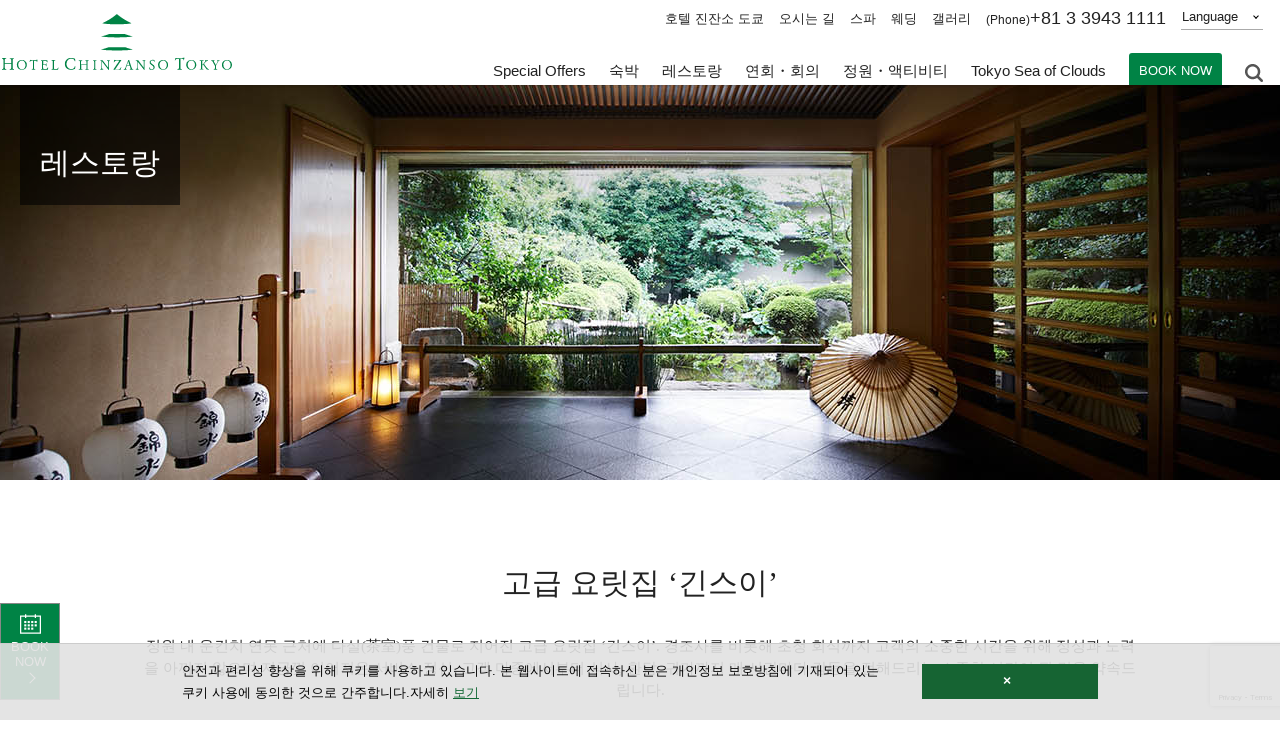

--- FILE ---
content_type: text/html; charset=UTF-8
request_url: https://www.hotel-chinzanso-tokyo.com/kr/dining/kinsui/
body_size: 107037
content:
<!DOCTYPE html>
    <html lang="ko-KR">

<head prefix="og: http://ogp.me/ns# fb: http://ogp.me/ns/fb#  article: http://ogp.me/ns/article#">
    <!-- Google Tag Manager -->
<script data-type="lazy" data-src="[data-uri]"></script>
<!-- End Google Tag Manager -->

<!-- ▼20221110追加 -->
<!-- Google Tag Manager -->
<script data-type="lazy" data-src="[data-uri]"></script>
<!-- End Google Tag Manager -->    <meta charset="utf-8">
    <meta name="viewport" content="width=device-width,user-scalable=yes">
    <meta http-equiv="X-UA-Compatible" content="IE=edge,chrome=1">
    <meta name="facebook-domain-verification" content="etis5v1f81xpdp6znomi2r6hn8odqm" />
    
    <link rel="icon" href="/favicon.ico" type="image/x-icon">
    <link rel="apple-touch-icon" href="/apple-touch-icon.png" sizes="180x180">
            <link rel="stylesheet" href="/common/css/lang.css?20260122" media="all">
            <link rel="stylesheet" href="/common/css/jquery.ui.css" media="all">
    <script data-cfasync="false" data-no-defer="1" data-no-minify="1" data-no-optimize="1">var ewww_webp_supported=!1;function check_webp_feature(A,e){var w;e=void 0!==e?e:function(){},ewww_webp_supported?e(ewww_webp_supported):((w=new Image).onload=function(){ewww_webp_supported=0<w.width&&0<w.height,e&&e(ewww_webp_supported)},w.onerror=function(){e&&e(!1)},w.src="data:image/webp;base64,"+{alpha:"UklGRkoAAABXRUJQVlA4WAoAAAAQAAAAAAAAAAAAQUxQSAwAAAARBxAR/Q9ERP8DAABWUDggGAAAABQBAJ0BKgEAAQAAAP4AAA3AAP7mtQAAAA=="}[A])}check_webp_feature("alpha");</script><script data-cfasync="false" data-no-defer="1" data-no-minify="1" data-no-optimize="1">var Arrive=function(c,w){"use strict";if(c.MutationObserver&&"undefined"!=typeof HTMLElement){var r,a=0,u=(r=HTMLElement.prototype.matches||HTMLElement.prototype.webkitMatchesSelector||HTMLElement.prototype.mozMatchesSelector||HTMLElement.prototype.msMatchesSelector,{matchesSelector:function(e,t){return e instanceof HTMLElement&&r.call(e,t)},addMethod:function(e,t,r){var a=e[t];e[t]=function(){return r.length==arguments.length?r.apply(this,arguments):"function"==typeof a?a.apply(this,arguments):void 0}},callCallbacks:function(e,t){t&&t.options.onceOnly&&1==t.firedElems.length&&(e=[e[0]]);for(var r,a=0;r=e[a];a++)r&&r.callback&&r.callback.call(r.elem,r.elem);t&&t.options.onceOnly&&1==t.firedElems.length&&t.me.unbindEventWithSelectorAndCallback.call(t.target,t.selector,t.callback)},checkChildNodesRecursively:function(e,t,r,a){for(var i,n=0;i=e[n];n++)r(i,t,a)&&a.push({callback:t.callback,elem:i}),0<i.childNodes.length&&u.checkChildNodesRecursively(i.childNodes,t,r,a)},mergeArrays:function(e,t){var r,a={};for(r in e)e.hasOwnProperty(r)&&(a[r]=e[r]);for(r in t)t.hasOwnProperty(r)&&(a[r]=t[r]);return a},toElementsArray:function(e){return e=void 0!==e&&("number"!=typeof e.length||e===c)?[e]:e}}),e=(l.prototype.addEvent=function(e,t,r,a){a={target:e,selector:t,options:r,callback:a,firedElems:[]};return this._beforeAdding&&this._beforeAdding(a),this._eventsBucket.push(a),a},l.prototype.removeEvent=function(e){for(var t,r=this._eventsBucket.length-1;t=this._eventsBucket[r];r--)e(t)&&(this._beforeRemoving&&this._beforeRemoving(t),(t=this._eventsBucket.splice(r,1))&&t.length&&(t[0].callback=null))},l.prototype.beforeAdding=function(e){this._beforeAdding=e},l.prototype.beforeRemoving=function(e){this._beforeRemoving=e},l),t=function(i,n){var o=new e,l=this,s={fireOnAttributesModification:!1};return o.beforeAdding(function(t){var e=t.target;e!==c.document&&e!==c||(e=document.getElementsByTagName("html")[0]);var r=new MutationObserver(function(e){n.call(this,e,t)}),a=i(t.options);r.observe(e,a),t.observer=r,t.me=l}),o.beforeRemoving(function(e){e.observer.disconnect()}),this.bindEvent=function(e,t,r){t=u.mergeArrays(s,t);for(var a=u.toElementsArray(this),i=0;i<a.length;i++)o.addEvent(a[i],e,t,r)},this.unbindEvent=function(){var r=u.toElementsArray(this);o.removeEvent(function(e){for(var t=0;t<r.length;t++)if(this===w||e.target===r[t])return!0;return!1})},this.unbindEventWithSelectorOrCallback=function(r){var a=u.toElementsArray(this),i=r,e="function"==typeof r?function(e){for(var t=0;t<a.length;t++)if((this===w||e.target===a[t])&&e.callback===i)return!0;return!1}:function(e){for(var t=0;t<a.length;t++)if((this===w||e.target===a[t])&&e.selector===r)return!0;return!1};o.removeEvent(e)},this.unbindEventWithSelectorAndCallback=function(r,a){var i=u.toElementsArray(this);o.removeEvent(function(e){for(var t=0;t<i.length;t++)if((this===w||e.target===i[t])&&e.selector===r&&e.callback===a)return!0;return!1})},this},i=new function(){var s={fireOnAttributesModification:!1,onceOnly:!1,existing:!1};function n(e,t,r){return!(!u.matchesSelector(e,t.selector)||(e._id===w&&(e._id=a++),-1!=t.firedElems.indexOf(e._id)))&&(t.firedElems.push(e._id),!0)}var c=(i=new t(function(e){var t={attributes:!1,childList:!0,subtree:!0};return e.fireOnAttributesModification&&(t.attributes=!0),t},function(e,i){e.forEach(function(e){var t=e.addedNodes,r=e.target,a=[];null!==t&&0<t.length?u.checkChildNodesRecursively(t,i,n,a):"attributes"===e.type&&n(r,i)&&a.push({callback:i.callback,elem:r}),u.callCallbacks(a,i)})})).bindEvent;return i.bindEvent=function(e,t,r){t=void 0===r?(r=t,s):u.mergeArrays(s,t);var a=u.toElementsArray(this);if(t.existing){for(var i=[],n=0;n<a.length;n++)for(var o=a[n].querySelectorAll(e),l=0;l<o.length;l++)i.push({callback:r,elem:o[l]});if(t.onceOnly&&i.length)return r.call(i[0].elem,i[0].elem);setTimeout(u.callCallbacks,1,i)}c.call(this,e,t,r)},i},o=new function(){var a={};function i(e,t){return u.matchesSelector(e,t.selector)}var n=(o=new t(function(){return{childList:!0,subtree:!0}},function(e,r){e.forEach(function(e){var t=e.removedNodes,e=[];null!==t&&0<t.length&&u.checkChildNodesRecursively(t,r,i,e),u.callCallbacks(e,r)})})).bindEvent;return o.bindEvent=function(e,t,r){t=void 0===r?(r=t,a):u.mergeArrays(a,t),n.call(this,e,t,r)},o};d(HTMLElement.prototype),d(NodeList.prototype),d(HTMLCollection.prototype),d(HTMLDocument.prototype),d(Window.prototype);var n={};return s(i,n,"unbindAllArrive"),s(o,n,"unbindAllLeave"),n}function l(){this._eventsBucket=[],this._beforeAdding=null,this._beforeRemoving=null}function s(e,t,r){u.addMethod(t,r,e.unbindEvent),u.addMethod(t,r,e.unbindEventWithSelectorOrCallback),u.addMethod(t,r,e.unbindEventWithSelectorAndCallback)}function d(e){e.arrive=i.bindEvent,s(i,e,"unbindArrive"),e.leave=o.bindEvent,s(o,e,"unbindLeave")}}(window,void 0),ewww_webp_supported=!1;function check_webp_feature(e,t){var r;ewww_webp_supported?t(ewww_webp_supported):((r=new Image).onload=function(){ewww_webp_supported=0<r.width&&0<r.height,t(ewww_webp_supported)},r.onerror=function(){t(!1)},r.src="data:image/webp;base64,"+{alpha:"UklGRkoAAABXRUJQVlA4WAoAAAAQAAAAAAAAAAAAQUxQSAwAAAARBxAR/Q9ERP8DAABWUDggGAAAABQBAJ0BKgEAAQAAAP4AAA3AAP7mtQAAAA==",animation:"UklGRlIAAABXRUJQVlA4WAoAAAASAAAAAAAAAAAAQU5JTQYAAAD/////AABBTk1GJgAAAAAAAAAAAAAAAAAAAGQAAABWUDhMDQAAAC8AAAAQBxAREYiI/gcA"}[e])}function ewwwLoadImages(e){if(e){for(var t=document.querySelectorAll(".batch-image img, .image-wrapper a, .ngg-pro-masonry-item a, .ngg-galleria-offscreen-seo-wrapper a"),r=0,a=t.length;r<a;r++)ewwwAttr(t[r],"data-src",t[r].getAttribute("data-webp")),ewwwAttr(t[r],"data-thumbnail",t[r].getAttribute("data-webp-thumbnail"));for(var i=document.querySelectorAll("div.woocommerce-product-gallery__image"),r=0,a=i.length;r<a;r++)ewwwAttr(i[r],"data-thumb",i[r].getAttribute("data-webp-thumb"))}for(var n=document.querySelectorAll("video"),r=0,a=n.length;r<a;r++)ewwwAttr(n[r],"poster",e?n[r].getAttribute("data-poster-webp"):n[r].getAttribute("data-poster-image"));for(var o,l=document.querySelectorAll("img.ewww_webp_lazy_load"),r=0,a=l.length;r<a;r++)e&&(ewwwAttr(l[r],"data-lazy-srcset",l[r].getAttribute("data-lazy-srcset-webp")),ewwwAttr(l[r],"data-srcset",l[r].getAttribute("data-srcset-webp")),ewwwAttr(l[r],"data-lazy-src",l[r].getAttribute("data-lazy-src-webp")),ewwwAttr(l[r],"data-src",l[r].getAttribute("data-src-webp")),ewwwAttr(l[r],"data-orig-file",l[r].getAttribute("data-webp-orig-file")),ewwwAttr(l[r],"data-medium-file",l[r].getAttribute("data-webp-medium-file")),ewwwAttr(l[r],"data-large-file",l[r].getAttribute("data-webp-large-file")),null!=(o=l[r].getAttribute("srcset"))&&!1!==o&&o.includes("R0lGOD")&&ewwwAttr(l[r],"src",l[r].getAttribute("data-lazy-src-webp"))),l[r].className=l[r].className.replace(/\bewww_webp_lazy_load\b/,"");for(var s=document.querySelectorAll(".ewww_webp"),r=0,a=s.length;r<a;r++)e?(ewwwAttr(s[r],"srcset",s[r].getAttribute("data-srcset-webp")),ewwwAttr(s[r],"src",s[r].getAttribute("data-src-webp")),ewwwAttr(s[r],"data-orig-file",s[r].getAttribute("data-webp-orig-file")),ewwwAttr(s[r],"data-medium-file",s[r].getAttribute("data-webp-medium-file")),ewwwAttr(s[r],"data-large-file",s[r].getAttribute("data-webp-large-file")),ewwwAttr(s[r],"data-large_image",s[r].getAttribute("data-webp-large_image")),ewwwAttr(s[r],"data-src",s[r].getAttribute("data-webp-src"))):(ewwwAttr(s[r],"srcset",s[r].getAttribute("data-srcset-img")),ewwwAttr(s[r],"src",s[r].getAttribute("data-src-img"))),s[r].className=s[r].className.replace(/\bewww_webp\b/,"ewww_webp_loaded");window.jQuery&&jQuery.fn.isotope&&jQuery.fn.imagesLoaded&&(jQuery(".fusion-posts-container-infinite").imagesLoaded(function(){jQuery(".fusion-posts-container-infinite").hasClass("isotope")&&jQuery(".fusion-posts-container-infinite").isotope()}),jQuery(".fusion-portfolio:not(.fusion-recent-works) .fusion-portfolio-wrapper").imagesLoaded(function(){jQuery(".fusion-portfolio:not(.fusion-recent-works) .fusion-portfolio-wrapper").isotope()}))}function ewwwWebPInit(e){ewwwLoadImages(e),ewwwNggLoadGalleries(e),document.arrive(".ewww_webp",function(){ewwwLoadImages(e)}),document.arrive(".ewww_webp_lazy_load",function(){ewwwLoadImages(e)}),document.arrive("videos",function(){ewwwLoadImages(e)}),"loading"==document.readyState?document.addEventListener("DOMContentLoaded",ewwwJSONParserInit):("undefined"!=typeof galleries&&ewwwNggParseGalleries(e),ewwwWooParseVariations(e))}function ewwwAttr(e,t,r){null!=r&&!1!==r&&e.setAttribute(t,r)}function ewwwJSONParserInit(){"undefined"!=typeof galleries&&check_webp_feature("alpha",ewwwNggParseGalleries),check_webp_feature("alpha",ewwwWooParseVariations)}function ewwwWooParseVariations(e){if(e)for(var t=document.querySelectorAll("form.variations_form"),r=0,a=t.length;r<a;r++){var i=t[r].getAttribute("data-product_variations"),n=!1;try{for(var o in i=JSON.parse(i))void 0!==i[o]&&void 0!==i[o].image&&(void 0!==i[o].image.src_webp&&(i[o].image.src=i[o].image.src_webp,n=!0),void 0!==i[o].image.srcset_webp&&(i[o].image.srcset=i[o].image.srcset_webp,n=!0),void 0!==i[o].image.full_src_webp&&(i[o].image.full_src=i[o].image.full_src_webp,n=!0),void 0!==i[o].image.gallery_thumbnail_src_webp&&(i[o].image.gallery_thumbnail_src=i[o].image.gallery_thumbnail_src_webp,n=!0),void 0!==i[o].image.thumb_src_webp&&(i[o].image.thumb_src=i[o].image.thumb_src_webp,n=!0));n&&ewwwAttr(t[r],"data-product_variations",JSON.stringify(i))}catch(e){}}}function ewwwNggParseGalleries(e){if(e)for(var t in galleries){var r=galleries[t];galleries[t].images_list=ewwwNggParseImageList(r.images_list)}}function ewwwNggLoadGalleries(e){e&&document.addEventListener("ngg.galleria.themeadded",function(e,t){window.ngg_galleria._create_backup=window.ngg_galleria.create,window.ngg_galleria.create=function(e,t){var r=$(e).data("id");return galleries["gallery_"+r].images_list=ewwwNggParseImageList(galleries["gallery_"+r].images_list),window.ngg_galleria._create_backup(e,t)}})}function ewwwNggParseImageList(e){for(var t in e){var r=e[t];if(void 0!==r["image-webp"]&&(e[t].image=r["image-webp"],delete e[t]["image-webp"]),void 0!==r["thumb-webp"]&&(e[t].thumb=r["thumb-webp"],delete e[t]["thumb-webp"]),void 0!==r.full_image_webp&&(e[t].full_image=r.full_image_webp,delete e[t].full_image_webp),void 0!==r.srcsets)for(var a in r.srcsets)nggSrcset=r.srcsets[a],void 0!==r.srcsets[a+"-webp"]&&(e[t].srcsets[a]=r.srcsets[a+"-webp"],delete e[t].srcsets[a+"-webp"]);if(void 0!==r.full_srcsets)for(var i in r.full_srcsets)nggFSrcset=r.full_srcsets[i],void 0!==r.full_srcsets[i+"-webp"]&&(e[t].full_srcsets[i]=r.full_srcsets[i+"-webp"],delete e[t].full_srcsets[i+"-webp"])}return e}check_webp_feature("alpha",ewwwWebPInit);</script><meta name='robots' content='index, follow, max-image-preview:large, max-snippet:-1, max-video-preview:-1' />
	<style>img:is([sizes="auto" i], [sizes^="auto," i]) { contain-intrinsic-size: 3000px 1500px }</style>
	
	<!-- This site is optimized with the Yoast SEO plugin v25.0 - https://yoast.com/wordpress/plugins/seo/ -->
	<title>고급 요릿집 긴스이(가이세키 요리) | Hotel Chinzanso Tokyo | Official website</title>
	<link rel="canonical" href="https://hotel-chinzanso-tokyo.com/kr/dining/kinsui/" />
	<meta name="twitter:label1" content="推定読み取り時間" />
	<meta name="twitter:data1" content="6分" />
	<script type="application/ld+json" class="yoast-schema-graph">{"@context":"https://schema.org","@graph":[{"@type":"WebPage","@id":"https://hotel-chinzanso-tokyo.com/kr/dining/kinsui/","url":"https://hotel-chinzanso-tokyo.com/kr/dining/kinsui/","name":"고급 요릿집 긴스이(가이세키 요리) | Hotel Chinzanso Tokyo | Official website","isPartOf":{"@id":"https://hotel-chinzanso-tokyo.com/#website"},"datePublished":"2020-01-21T07:00:50+00:00","dateModified":"2026-01-06T00:22:34+00:00","breadcrumb":{"@id":"https://hotel-chinzanso-tokyo.com/kr/dining/kinsui/#breadcrumb"},"inLanguage":"ja","potentialAction":[{"@type":"ReadAction","target":["https://hotel-chinzanso-tokyo.com/kr/dining/kinsui/"]}]},{"@type":"BreadcrumbList","@id":"https://hotel-chinzanso-tokyo.com/kr/dining/kinsui/#breadcrumb","itemListElement":[{"@type":"ListItem","position":1,"name":"ホーム","item":"https://hotel-chinzanso-tokyo.com/"},{"@type":"ListItem","position":2,"name":"도쿄 호텔이라면 호텔 진잔소 도쿄【공식 사이트】&#8230; WEB예약","item":"https://hotel-chinzanso-tokyo.com/kr/"},{"@type":"ListItem","position":3,"name":"레스토랑","item":"https://hotel-chinzanso-tokyo.com/kr/dining/"},{"@type":"ListItem","position":4,"name":"고급 요릿집 긴스이(가이세키 요리)"}]},{"@type":"WebSite","@id":"https://hotel-chinzanso-tokyo.com/#website","url":"https://hotel-chinzanso-tokyo.com/","name":"Hotel Chinzanso Tokyo | Official website","description":"A Luxury 5-star Hotel with Spacious Garden","potentialAction":[{"@type":"SearchAction","target":{"@type":"EntryPoint","urlTemplate":"https://hotel-chinzanso-tokyo.com/?s={search_term_string}"},"query-input":{"@type":"PropertyValueSpecification","valueRequired":true,"valueName":"search_term_string"}}],"inLanguage":"ja"}]}</script>
	<!-- / Yoast SEO plugin. -->


<link rel='dns-prefetch' href='//yubinbango.github.io' />
<link rel='dns-prefetch' href='//hotel-chinzanso-tokyo.com' />
<link rel='stylesheet' id='wp-block-library-css' href='https://hotel-chinzanso-tokyo.com/wp/wp-includes/css/dist/block-library/style.min.css?ver=6.8.1' type='text/css' media='all' />
<style id='classic-theme-styles-inline-css' type='text/css'>
/*! This file is auto-generated */
.wp-block-button__link{color:#fff;background-color:#32373c;border-radius:9999px;box-shadow:none;text-decoration:none;padding:calc(.667em + 2px) calc(1.333em + 2px);font-size:1.125em}.wp-block-file__button{background:#32373c;color:#fff;text-decoration:none}
</style>
<style id='global-styles-inline-css' type='text/css'>
:root{--wp--preset--aspect-ratio--square: 1;--wp--preset--aspect-ratio--4-3: 4/3;--wp--preset--aspect-ratio--3-4: 3/4;--wp--preset--aspect-ratio--3-2: 3/2;--wp--preset--aspect-ratio--2-3: 2/3;--wp--preset--aspect-ratio--16-9: 16/9;--wp--preset--aspect-ratio--9-16: 9/16;--wp--preset--color--black: #000000;--wp--preset--color--cyan-bluish-gray: #abb8c3;--wp--preset--color--white: #ffffff;--wp--preset--color--pale-pink: #f78da7;--wp--preset--color--vivid-red: #cf2e2e;--wp--preset--color--luminous-vivid-orange: #ff6900;--wp--preset--color--luminous-vivid-amber: #fcb900;--wp--preset--color--light-green-cyan: #7bdcb5;--wp--preset--color--vivid-green-cyan: #00d084;--wp--preset--color--pale-cyan-blue: #8ed1fc;--wp--preset--color--vivid-cyan-blue: #0693e3;--wp--preset--color--vivid-purple: #9b51e0;--wp--preset--gradient--vivid-cyan-blue-to-vivid-purple: linear-gradient(135deg,rgba(6,147,227,1) 0%,rgb(155,81,224) 100%);--wp--preset--gradient--light-green-cyan-to-vivid-green-cyan: linear-gradient(135deg,rgb(122,220,180) 0%,rgb(0,208,130) 100%);--wp--preset--gradient--luminous-vivid-amber-to-luminous-vivid-orange: linear-gradient(135deg,rgba(252,185,0,1) 0%,rgba(255,105,0,1) 100%);--wp--preset--gradient--luminous-vivid-orange-to-vivid-red: linear-gradient(135deg,rgba(255,105,0,1) 0%,rgb(207,46,46) 100%);--wp--preset--gradient--very-light-gray-to-cyan-bluish-gray: linear-gradient(135deg,rgb(238,238,238) 0%,rgb(169,184,195) 100%);--wp--preset--gradient--cool-to-warm-spectrum: linear-gradient(135deg,rgb(74,234,220) 0%,rgb(151,120,209) 20%,rgb(207,42,186) 40%,rgb(238,44,130) 60%,rgb(251,105,98) 80%,rgb(254,248,76) 100%);--wp--preset--gradient--blush-light-purple: linear-gradient(135deg,rgb(255,206,236) 0%,rgb(152,150,240) 100%);--wp--preset--gradient--blush-bordeaux: linear-gradient(135deg,rgb(254,205,165) 0%,rgb(254,45,45) 50%,rgb(107,0,62) 100%);--wp--preset--gradient--luminous-dusk: linear-gradient(135deg,rgb(255,203,112) 0%,rgb(199,81,192) 50%,rgb(65,88,208) 100%);--wp--preset--gradient--pale-ocean: linear-gradient(135deg,rgb(255,245,203) 0%,rgb(182,227,212) 50%,rgb(51,167,181) 100%);--wp--preset--gradient--electric-grass: linear-gradient(135deg,rgb(202,248,128) 0%,rgb(113,206,126) 100%);--wp--preset--gradient--midnight: linear-gradient(135deg,rgb(2,3,129) 0%,rgb(40,116,252) 100%);--wp--preset--font-size--small: 13px;--wp--preset--font-size--medium: 20px;--wp--preset--font-size--large: 36px;--wp--preset--font-size--x-large: 42px;--wp--preset--spacing--20: 0.44rem;--wp--preset--spacing--30: 0.67rem;--wp--preset--spacing--40: 1rem;--wp--preset--spacing--50: 1.5rem;--wp--preset--spacing--60: 2.25rem;--wp--preset--spacing--70: 3.38rem;--wp--preset--spacing--80: 5.06rem;--wp--preset--shadow--natural: 6px 6px 9px rgba(0, 0, 0, 0.2);--wp--preset--shadow--deep: 12px 12px 50px rgba(0, 0, 0, 0.4);--wp--preset--shadow--sharp: 6px 6px 0px rgba(0, 0, 0, 0.2);--wp--preset--shadow--outlined: 6px 6px 0px -3px rgba(255, 255, 255, 1), 6px 6px rgba(0, 0, 0, 1);--wp--preset--shadow--crisp: 6px 6px 0px rgba(0, 0, 0, 1);}:where(.is-layout-flex){gap: 0.5em;}:where(.is-layout-grid){gap: 0.5em;}body .is-layout-flex{display: flex;}.is-layout-flex{flex-wrap: wrap;align-items: center;}.is-layout-flex > :is(*, div){margin: 0;}body .is-layout-grid{display: grid;}.is-layout-grid > :is(*, div){margin: 0;}:where(.wp-block-columns.is-layout-flex){gap: 2em;}:where(.wp-block-columns.is-layout-grid){gap: 2em;}:where(.wp-block-post-template.is-layout-flex){gap: 1.25em;}:where(.wp-block-post-template.is-layout-grid){gap: 1.25em;}.has-black-color{color: var(--wp--preset--color--black) !important;}.has-cyan-bluish-gray-color{color: var(--wp--preset--color--cyan-bluish-gray) !important;}.has-white-color{color: var(--wp--preset--color--white) !important;}.has-pale-pink-color{color: var(--wp--preset--color--pale-pink) !important;}.has-vivid-red-color{color: var(--wp--preset--color--vivid-red) !important;}.has-luminous-vivid-orange-color{color: var(--wp--preset--color--luminous-vivid-orange) !important;}.has-luminous-vivid-amber-color{color: var(--wp--preset--color--luminous-vivid-amber) !important;}.has-light-green-cyan-color{color: var(--wp--preset--color--light-green-cyan) !important;}.has-vivid-green-cyan-color{color: var(--wp--preset--color--vivid-green-cyan) !important;}.has-pale-cyan-blue-color{color: var(--wp--preset--color--pale-cyan-blue) !important;}.has-vivid-cyan-blue-color{color: var(--wp--preset--color--vivid-cyan-blue) !important;}.has-vivid-purple-color{color: var(--wp--preset--color--vivid-purple) !important;}.has-black-background-color{background-color: var(--wp--preset--color--black) !important;}.has-cyan-bluish-gray-background-color{background-color: var(--wp--preset--color--cyan-bluish-gray) !important;}.has-white-background-color{background-color: var(--wp--preset--color--white) !important;}.has-pale-pink-background-color{background-color: var(--wp--preset--color--pale-pink) !important;}.has-vivid-red-background-color{background-color: var(--wp--preset--color--vivid-red) !important;}.has-luminous-vivid-orange-background-color{background-color: var(--wp--preset--color--luminous-vivid-orange) !important;}.has-luminous-vivid-amber-background-color{background-color: var(--wp--preset--color--luminous-vivid-amber) !important;}.has-light-green-cyan-background-color{background-color: var(--wp--preset--color--light-green-cyan) !important;}.has-vivid-green-cyan-background-color{background-color: var(--wp--preset--color--vivid-green-cyan) !important;}.has-pale-cyan-blue-background-color{background-color: var(--wp--preset--color--pale-cyan-blue) !important;}.has-vivid-cyan-blue-background-color{background-color: var(--wp--preset--color--vivid-cyan-blue) !important;}.has-vivid-purple-background-color{background-color: var(--wp--preset--color--vivid-purple) !important;}.has-black-border-color{border-color: var(--wp--preset--color--black) !important;}.has-cyan-bluish-gray-border-color{border-color: var(--wp--preset--color--cyan-bluish-gray) !important;}.has-white-border-color{border-color: var(--wp--preset--color--white) !important;}.has-pale-pink-border-color{border-color: var(--wp--preset--color--pale-pink) !important;}.has-vivid-red-border-color{border-color: var(--wp--preset--color--vivid-red) !important;}.has-luminous-vivid-orange-border-color{border-color: var(--wp--preset--color--luminous-vivid-orange) !important;}.has-luminous-vivid-amber-border-color{border-color: var(--wp--preset--color--luminous-vivid-amber) !important;}.has-light-green-cyan-border-color{border-color: var(--wp--preset--color--light-green-cyan) !important;}.has-vivid-green-cyan-border-color{border-color: var(--wp--preset--color--vivid-green-cyan) !important;}.has-pale-cyan-blue-border-color{border-color: var(--wp--preset--color--pale-cyan-blue) !important;}.has-vivid-cyan-blue-border-color{border-color: var(--wp--preset--color--vivid-cyan-blue) !important;}.has-vivid-purple-border-color{border-color: var(--wp--preset--color--vivid-purple) !important;}.has-vivid-cyan-blue-to-vivid-purple-gradient-background{background: var(--wp--preset--gradient--vivid-cyan-blue-to-vivid-purple) !important;}.has-light-green-cyan-to-vivid-green-cyan-gradient-background{background: var(--wp--preset--gradient--light-green-cyan-to-vivid-green-cyan) !important;}.has-luminous-vivid-amber-to-luminous-vivid-orange-gradient-background{background: var(--wp--preset--gradient--luminous-vivid-amber-to-luminous-vivid-orange) !important;}.has-luminous-vivid-orange-to-vivid-red-gradient-background{background: var(--wp--preset--gradient--luminous-vivid-orange-to-vivid-red) !important;}.has-very-light-gray-to-cyan-bluish-gray-gradient-background{background: var(--wp--preset--gradient--very-light-gray-to-cyan-bluish-gray) !important;}.has-cool-to-warm-spectrum-gradient-background{background: var(--wp--preset--gradient--cool-to-warm-spectrum) !important;}.has-blush-light-purple-gradient-background{background: var(--wp--preset--gradient--blush-light-purple) !important;}.has-blush-bordeaux-gradient-background{background: var(--wp--preset--gradient--blush-bordeaux) !important;}.has-luminous-dusk-gradient-background{background: var(--wp--preset--gradient--luminous-dusk) !important;}.has-pale-ocean-gradient-background{background: var(--wp--preset--gradient--pale-ocean) !important;}.has-electric-grass-gradient-background{background: var(--wp--preset--gradient--electric-grass) !important;}.has-midnight-gradient-background{background: var(--wp--preset--gradient--midnight) !important;}.has-small-font-size{font-size: var(--wp--preset--font-size--small) !important;}.has-medium-font-size{font-size: var(--wp--preset--font-size--medium) !important;}.has-large-font-size{font-size: var(--wp--preset--font-size--large) !important;}.has-x-large-font-size{font-size: var(--wp--preset--font-size--x-large) !important;}
:where(.wp-block-post-template.is-layout-flex){gap: 1.25em;}:where(.wp-block-post-template.is-layout-grid){gap: 1.25em;}
:where(.wp-block-columns.is-layout-flex){gap: 2em;}:where(.wp-block-columns.is-layout-grid){gap: 2em;}
:root :where(.wp-block-pullquote){font-size: 1.5em;line-height: 1.6;}
</style>
<link rel='stylesheet' id='contact-form-7-css' href='https://hotel-chinzanso-tokyo.com/wp/wp-content/plugins/contact-form-7/includes/css/styles.css?ver=6.0.6' type='text/css' media='all' />
<link rel='stylesheet' id='wp-mcm-styles-css' href='https://hotel-chinzanso-tokyo.com/wp/wp-content/plugins/wp-media-category-management/css/wp-mcm-styles.css?ver=2.4.1.1' type='text/css' media='all' />
<link rel='stylesheet' id='cf7cf-style-css' href='https://hotel-chinzanso-tokyo.com/wp/wp-content/plugins/cf7-conditional-fields/style.css?ver=2.5.11' type='text/css' media='all' />
<link rel='stylesheet' id='jquery-ui-smoothness-css' href='https://hotel-chinzanso-tokyo.com/wp/wp-content/plugins/contact-form-7/includes/js/jquery-ui/themes/smoothness/jquery-ui.min.css?ver=1.12.1' type='text/css' media='screen' />
<script type="text/javascript" src="https://hotel-chinzanso-tokyo.com/wp/../common/js/jquery.js?ver=3.4.1" id="jquery-js"></script>
<link rel="https://api.w.org/" href="https://hotel-chinzanso-tokyo.com/wp-json/" /><link rel="alternate" title="JSON" type="application/json" href="https://hotel-chinzanso-tokyo.com/wp-json/wp/v2/pages/1189" /><link rel="alternate" title="oEmbed (JSON)" type="application/json+oembed" href="https://hotel-chinzanso-tokyo.com/wp-json/oembed/1.0/embed?url=https%3A%2F%2Fhotel-chinzanso-tokyo.com%2Fkr%2Fdining%2Fkinsui%2F" />
<link rel="alternate" title="oEmbed (XML)" type="text/xml+oembed" href="https://hotel-chinzanso-tokyo.com/wp-json/oembed/1.0/embed?url=https%3A%2F%2Fhotel-chinzanso-tokyo.com%2Fkr%2Fdining%2Fkinsui%2F&#038;format=xml" />
<noscript><style>.lazyload[data-src]{display:none !important;}</style></noscript><style>.lazyload{background-image:none !important;}.lazyload:before{background-image:none !important;}</style>    <script defer data-triplabot-code="f4f57786-213c-4224-a813-eed80bcf827b" data-type="lazy" data-src="https://tripla.jp/sdk/javascript/tripla.min.js"></script>    <script>
        //Adobe font
        (function(d) {
            var config = {
                    kitId: 'gmz4vmb',
                    scriptTimeout: 3000,
                    async: true
                },
                h = d.documentElement,
                t = setTimeout(function() {
                    h.className = h.className.replace(/\bwf-loading\b/g, "") + " wf-inactive";
                }, config.scriptTimeout),
                tk = d.createElement("script"),
                f = false,
                s = d.getElementsByTagName("script")[0],
                a;
            h.className += " wf-loading";
            tk.src = 'https://use.typekit.net/' + config.kitId + '.js';
            tk.async = true;
            tk.onload = tk.onreadystatechange = function() {
                a = this.readyState;
                if (f || a && a != "complete" && a != "loaded") return;
                f = true;
                clearTimeout(t);
                try {
                    Typekit.load(config)
                } catch (e) {}
            };
            s.parentNode.insertBefore(tk, s)
        })(document);
    </script>
</head>

        <body class="hotel sub">
<script data-cfasync="false" data-no-defer="1" data-no-minify="1" data-no-optimize="1">if(typeof ewww_webp_supported==="undefined"){var ewww_webp_supported=!1}if(ewww_webp_supported){document.body.classList.add("webp-support")}</script>
                <!-- Google Tag Manager (noscript) -->
<noscript><iframe src="https://www.googletagmanager.com/ns.html?id=GTM-WSC5"
height="0" width="0" style="display:none;visibility:hidden"></iframe></noscript>
<!-- End Google Tag Manager (noscript) -->

<!-- ▼20221110追加 -->
<!-- Google Tag Manager (noscript) -->
<noscript><iframe src="https://www.googletagmanager.com/ns.html?id=GTM-PKV67M7"
height="0" width="0" style="display:none;visibility:hidden"></iframe></noscript>
<!-- End Google Tag Manager (noscript) -->        <div id="wrap">
            <header id="header">
                <div class="contentInner">
    <div class="inner">
                    <div class="logo"><a href="/kr/"><img src="[data-uri]" alt="椿山荘" data-src="/common/img/logo.svg" decoding="async" class="lazyload"><noscript><img src="/common/img/logo.svg" alt="椿山荘" data-eio="l"></noscript></a></div>
                <ul class="headTxt">
            <li><a href="/kr/about/">호텔 진잔소 도쿄</a></li>
            <li><a href="/kr/access/">오시는 길</a></li>
            <li><a href="/kr/spa/">스파</a></li>
            <li><a href="/kr/wedding/">웨딩</a></li>
            <!-- <li><a href="/kr/garden/#activity">액티비티</a></li> -->
            <li><a href="/kr/about/imagebook/">갤러리</a></li>
                        <li class="tel"><span class="ttl">(Phone)</span>+81 3 3943 1111</li>
            <li class="lang">
                <span>Language</span>
                <ul>
                    <li><a href="https://hotel-chinzanso-tokyo.jp/">日本語</a></li>
                    <li><a href="/">English</a></li>
                    <li><a href="/kr/">한국어</a></li>
                    <li><a href="/cn/">中文简体</a></li>
                    <li><a href="/tw/">中文繁体</a></li>
                    <li><a href="/fr/">French</a></li>
                </ul>
            </li>
        </ul>
    </div>
    <nav id="gNavi">
        <ul>
            <li><a href="/kr/offers/">Special Offers</a></li>
            <li class="mega">
                <span>숙박</span>
                <div class="cont">
                    <div class="contentInner">
                        <dl>
                            <dt><a href="/kr/accommodations/">숙박</a></dt>
                            <dd><a href="/kr/accommodations/">숙박</a></dd>
                            <dd><a href="/kr/accommodations/special_needs/">목적으로 선택</a></dd>
                            <dd><a href="/kr/dining/room_service_breakfast/">룸서비스</a></dd>
                            <dd><a href="/kr/executivelounge/">이그제큐티브 라운지</a></dd>
                            <dd><a href="/kr/accommodations/hospitality/">투숙 시 제공되는 서비스</a></dd>
                            <dd><a href="/kr/accommodations/rooms/pet_friendly/">Pet-friendly Hotel</a></dd>
                            <dd><a href="/kr/accommodations/rooms/gift/">상품권 안내</a></dd>
                            <dd><a href="https://hotel-chinzanso-tokyo.com/page/postpartum-care/">산후조리 서비스</a></dd>
                        </dl>
                        <dl>
                            <dt>게스트 룸</dt>
                            <dd><a href="/kr/accommodations/rooms/prime_superior/">프라임 슈페리어</a></dd>
                            <dd><a href="/kr/accommodations/rooms/viewbath_superior/">뷰 배스 슈페리어</a></dd>
                            <dd><a href="/kr/accommodations/rooms/prime_superior_washspace/">프라임 슈페리어(샤워 공간 포함)</a></dd>
                            <dd><a href="/kr/accommodations/rooms/prime_superior_cypress/">프라임 슈페리어(편백 욕조)</a></dd>
                            <dd><a href="/kr/accommodations/rooms/prime_superior_universally/">프라임 슈페리어(유니버설 디자인)</a></dd>
                            <dd><a href="/kr/accommodations/rooms/prime_deluxe/">프라임 디럭스</a></dd>
                            <dd><a href="/kr/accommodations/rooms/prime_deluxe_twin_with_tatami_space/">프라임 디럭스（화양실）</a></dd>
                        </dl>
                        <dl>
                            <dt>이그제큐티브 라운지 사용이 가능한 스위트룸</dt>
                            <dd><a href="/kr/accommodations/rooms/prime_executivesuite/">프라임 이그제큐티브 스위트</a></dd>
                            <dd><a href="/kr/accommodations/rooms/prime_deluxegardensuite/">프라임 디럭스 가든 스위트</a></dd>
                            <dd><a href="/kr/accommodations/rooms/prime_premiergardensuite/">프라임 프리미어 가든 스위트(1침실)</a></dd>
                            <dd><a href="/kr/accommodations/rooms/prime_premiergardensuite_2/">프라임 프리미어 가든 스위트(2침실)</a></dd>
                        </dl>
                        <dl>
                            <dt>호텔에서 단 하나뿐인 스위트 룸</dt>
                            <dd><a href="/kr/accommodations/rooms/japanesesuite/">일본식 스위트</a></dd>
                            <dd><a href="/kr/accommodations/rooms/hideaway_gardensuite/">하이드어웨이 가든 스위트</a></dd>
                            <dd><a href="/kr/accommodations/rooms/viewbathsuite/">뷰 배스 스위트</a></dd>
                            <dd><a href="/kr/accommodations/rooms/ambassadorsuite/">앰버서더 스위트</a></dd>
                            <dd><a href="/kr/accommodations/rooms/presidentialsuite/">프레지덴셜 스위트</a></dd>
                            <dd><a href="/kr/accommodations/rooms/royalsuite/">로열 스위트</a></dd>
                            <dd><a href="/kr/accommodations/rooms/imperialsuite/">임페리얼 스위트</a></dd>
                        </dl>
                    </div>
                    <div class="mega_close">
                        <span class="arrow"></span>
                    </div>
                </div>
            </li>
            <li class="mega">
                <span>레스토랑</span>
                <div class="cont">
                    <div class="contentInner">
                        <dl>
                            <dt><a href="/kr/dining/">레스토랑</a></dt>
                            <dd><a href="/kr/dining/">레스토랑</a></dd>
                            <dd><a href="/kr/dining/room/">개별실 안내</a></dd>
                            <dd><a href="/kr/dining/room_service_breakfast/">룸서비스</a></dd>
                            <dd><a href="/kr/dining/#group">투숙 시 제공되는 서비스</a></dd>
                            <dd><a href="/kr/accommodations/rooms/gift/">상품권 안내</a></dd>
                        </dl>
                        <dl>
                            <dt>서양 요리</dt>
                            <dd><a href="/kr/dining/ilteatro/">일 티아트로(이탈리아 요리)</a></dd>
                            <dd><a href="/kr/dining/bistro/">더 비스트로(캐주얼 다이닝)</a></dd>
                        </dl>
                        <dl>
                            <dt>일본 요리</dt>
                            <dd><a href="/kr/dining/kinsui/">고급 요릿집 긴스이(가이세키 요리)</a></dd>
                            <dd><a href="/kr/dining/mokushundo/">모쿠슌도(돌구이 요리)</a></dd>
                            <dd><a href="/kr/dining/miyuki/">미유키(일본 요리•초밥과•철판구이)</a></dd>
                            <dd><a href="https://www.kikusuiro.com/unakiku-tokyo/" target="_blank">우나키쿠(장어 전문점)</a></dd>
                        </dl>
                        <dl>
                            <dt>바・라운지</dt>
                            <dd><a href="/kr/dining/jardin/">르 자르댕</a></dd>
                            <dd><a href="/kr/dining/marquis/">르 마르키(메인 바)</a></dd>
                        </dl>
                        <dl>
                            <dd><a href="/kr/dining/u-tokyo/">그룹 레스토랑</a><br>도쿄대학 이토국제학술연구센터 내 레스토랑(프랑스 요리・카페・바)</dd>
                        </dl>
                    </div>
                    <div class="mega_close">
                        <span class="arrow"></span>
                    </div>
                </div>
            </li>
            <li itemprop="name"><a itemprop="url" href="/kr/banquets_meetings/">연회・회의</a></li>
           
            <li class="mega">
                <span>정원・액티비티</span>
                <div class="cont">
                    <div class="contentInner">
                        <dl>
                            <dt><a href="/kr/garden/">정원</a></dt>
                            <dd><a href="/kr/garden/history/">역사</a></dd>
                            <dd><a href="/kr/garden/historic_site/">정원・사적 탐방</a></dd>
                            <dd><a href="/kr/garden/seasons/">정원의 다채로운 사계절</a></dd>
                            <dd><a href="/kr/garden/profile/">정원의 또 다른 모습</a></dd>
                            <dd><a href="/kr/garden/topic/">‘지금’・볼거리</a></dd>
                            <dd><a href="/kr/garden/serenity_garden/">공중정원</a></dd>
                            <dd><a href="/kr/garden/activity/">정원・액티비티</a></dd>
                        </dl>
                    </div>
                    <div class="mega_close">
                        <span class="arrow"></span>
                    </div>
                </div>
            </li>
            <li><a href="https://hotel-chinzanso-tokyo.com/unkai_lightup/">Tokyo Sea of Clouds</a></li>
            <!-- <li><a href="#">Local Attractions</a></li> -->
            <li class="mega reservation">
                <span>BOOK NOW</span>
                <div class="cont reservationBox">
                    <form action="https://www.phgsecure.com/IBE/bookingRedirect.ashx" method="get" target="_blank" id="reservLang">
                        <input type="hidden" name="propertyCode" value="TYOHC">
                        <div class="contentInner">
                            <ul>
                                <li class="reservBtn">이 객실을 예약하기</li>
                                <li class="reservationStyle">
                                    <div class="res_day">
                                        <dl>
                                            <dt>도착 날짜</dt>
                                            <dd>
                                                <!-- CHECK IN DATEPICKER -->
                                                <input id="check-in_bf" class="date-picker" readonly="readonly" type="text" name="arrivalDate">
                                            </dd>
                                        </dl>
                                    </div>
                                    <div class="res_day">
                                        <dl>
                                            <dt>출발 날짜</dt>
                                            <dd>
                                                <input id="check-out_bf" class="date-picker" readonly="readonly" type="text">
                                            </dd>
                                        </dl>
                                    </div>
                                    <div class="res_numday">
                                        <dl>
                                            <dt>숙박 일수</dt>
                                            <dd>
                                                <select name="numberOfNights" class="bf_select-nights">
                                                    <option value="1">1</option><option value="2">2</option><option value="3">3</option><option value="4">4</option><option value="5">5</option><option value="6">6</option><option value="7">7</option><option value="8">8</option><option value="9">9</option><option value="10">10</option><option value="11">11</option><option value="12">12</option><option value="13">13</option><option value="14">14</option><option value="15">15</option><option value="16">16</option><option value="17">17</option><option value="18">18</option><option value="19">19</option><option value="20">20</option><option value="21">21</option><option value="22">22</option><option value="23">23</option><option value="24">24</option><option value="25">25</option><option value="26">26</option><option value="27">27</option><option value="28">28</option><option value="29">29</option><option value="30">30</option><option value="31">31</option>
                                                </select>
                                            </dd>
                                        </dl>
                                    </div>
                                    <div class="res_numpeople">
                                        <dl>
                                            <dt>성인</dt>
                                            <dd>
                                                <select name="numberOfAdults" class="bf_select-adults">
                                                    <option value="1">1</option>
                                                    <option value="2">2</option>
                                                    <option value="3">3</option>
                                                    <option value="4">4</option>
                                                </select>
                                            </dd>
                                        </dl>
                                    </div>
                                    <div class="res_numpeople">
                                        <dl>
                                            <dt>아동</dt>
                                            <dd>
                                                <select name="numberOfChildren" class="bf_select-adults">
                                                    <option value="0">0</option>
                                                    <option value="1">1</option>
                                                    <option value="2">2</option>
                                                    <option value="3">3</option>
                                                    <option value="4">4</option>
                                                </select>
                                            </dd>
                                        </dl>
                                    </div>
                                    <div class="res_numroom">
                                        <dl>
                                            <dt>객실</dt>
                                            <dd>
                                                <select name="numberOfRooms" class="bf_select-rooms">
                                                    <option value="1">1</option><option value="2">2</option><option value="3">3</option>
                                                </select>
                                            </dd>
                                        </dl>
                                    </div>
                                    <div class="res_btns">
                                        <!-- <input name="Search_A" type="submit" class="btn_res" onclick="document.getElementById('std2').value = ''; dataLayer.push({'eventcat3':'宿泊予約(コンテンツ)'})" value="Check Availability"> -->
                                        <input name="B1" id="bf_submit" value="예약 가능 여부 확인" type="submit" class="btn_res">
                                        <input type="hidden" name="std2" id="std2" value="" />
                                    </div>
                                    <ul class="btn_cancel">
                                        <li><a href="https://gc.synxis.com/rez.aspx?tps=fml&start=searchres&hotel=77899&shell=TYOHC&template=TYOHC&chain=10237" target="_blank">예약 수정</a></li>
                                    </ul>
                                </li>
                                <li class="contact"><a href="/kr/contact_us/">고객지원</a></li>
                                <li class="close"><a href="#" class="closeBtn">×<br>Close</a></li>
                            </ul>
                        </div><!-- /.contentInner -->
                    </form>
                </div>
            </li>
            <li class="mega search">
                <span>Search</span>
                <div class="cont">
                    <div class="contentInner">
                        <div class="inner">
                        <form role="search" method="get" id="searchform" action="/">
    <input id="s-box" name="s" type="text" placeholder="">
    <button type="submit" id="s-btn-area"><div id="s-btn">Search</div></button>
</form>
                        </div>
                    </div>
                </div>
            </li>
        </ul>
    </nav>
    <nav id="gNaviSP">
        <ul class="nav">
            <li class="lang">
                <span>Language</span>
                <ul>
                    <li><a href="https://hotel-chinzanso-tokyo.jp/">日本語</a></li>
                    <li><a href="/">English</a></li>
                    <li><a href="/kr/">한국어</a></li>
                    <li><a href="/cn/">中文简体</a></li>
                    <li><a href="/tw/">中文繁体</a></li>
                    <li><a href="/fr/">French</a></li>
                </ul>
            </li>
            <li class="reservation"><a href="https://gc.synxis.com/rez.aspx?Hotel=77899&amp;Chain=10237&amp;template=TYOHC&amp;shell=TYOHC&amp;locale=en-US" target="_blank">BOOK NOW</a></li>
            <li class="access"><a href="/kr/access/">오시는 길</a></li>
            <li class="openClose"><span>MENU</span></li>
        </ul>
        <ul class="cont menuBox">
            <li><a href="/kr/about/">오시는 길</a></li>
            <li><a href="/kr/access/">오시는 길</a></li>
            <li><a href="/kr/spa/">스파</a></li>
            <li><a href="/kr/wedding/">웨딩</a></li>
            <!-- <li><a href="/kr/garden/#activity">액티비티</a></li> -->
            <li><a href="/kr/about/imagebook/">갤러리</a></li>
            <li><a href="/kr/offers/">Special Offers</a></li>
            <li><a href="/kr/accommodations/">숙박</a></li>
            <li><a href="/kr/dining/">레스토랑</a></li>
            <li><a href="/kr/banquets_meetings/">연회・회의</a></li>
            <li><a href="/kr/garden/">정원</a></li>
            <li><a href="/unkai_lightup/">Tokyo Sea of Clouds</a></li>
            <!-- <li><a href="#">Local Attractions</a></li> -->
        </ul>
    </nav>
    <div id="reservation">
        <div class="btn">
            <span>BOOK<br>NOW</span>
        </div>
        <div class="cont reservationBox">
            <form action="https://www.phgsecure.com/IBE/bookingRedirect.ashx" method="get" target="_blank" id="reservLang">
                <input type="hidden" name="propertyCode" value="TYOHC">
                <div class="contentInner">
                    <ul>
                        <li class="reservBtn">이 객실을 예약하기</li>
                        <li class="reservationStyle">
                            <div class="res_day">
                                <dl>
                                    <dt>도착 날짜</dt>
                                    <dd>
                                        <!-- CHECK IN DATEPICKER -->
                                        <input id="check-in_bf2" class="date-picker" readonly="readonly" type="text" name="arrivalDate">
                                    </dd>
                                </dl>
                            </div>
                            <div class="res_day">
                                <dl>
                                    <dt>출발 날짜</dt>
                                    <dd>
                                        <input id="check-out_bf2" class="date-picker" readonly="readonly" type="text">
                                    </dd>
                                </dl>
                            </div>
                            <div class="res_numday">
                                <dl>
                                    <dt>숙박 일수</dt>
                                    <dd>
                                        <select name="numberOfNights" class="bf2_select-nights">
                                            <option value="1">1</option><option value="2">2</option><option value="3">3</option><option value="4">4</option><option value="5">5</option><option value="6">6</option><option value="7">7</option><option value="8">8</option><option value="9">9</option><option value="10">10</option><option value="11">11</option><option value="12">12</option><option value="13">13</option><option value="14">14</option><option value="15">15</option><option value="16">16</option><option value="17">17</option><option value="18">18</option><option value="19">19</option><option value="20">20</option><option value="21">21</option><option value="22">22</option><option value="23">23</option><option value="24">24</option><option value="25">25</option><option value="26">26</option><option value="27">27</option><option value="28">28</option><option value="29">29</option><option value="30">30</option><option value="31">31</option>
                                        </select>
                                    </dd>
                                </dl>
                            </div>
                            <div class="res_numpeople">
                                <dl>
                                    <dt>성인</dt>
                                    <dd>
                                        <select name="numberOfAdults" class="bf_select-adults">
                                            <option value="1">1</option>
                                            <option value="2">2</option>
                                            <option value="3">3</option>
                                            <option value="4">4</option>
                                        </select>
                                    </dd>
                                </dl>
                            </div>
                            <div class="res_numpeople">
                                <dl>
                                    <dt>아동</dt>
                                    <dd>
                                        <select name="numberOfChildren" class="bf_select-adults">
                                            <option value="0">0</option>
                                            <option value="1">1</option>
                                            <option value="2">2</option>
                                            <option value="3">3</option>
                                            <option value="4">4</option>
                                        </select>
                                    </dd>
                                </dl>
                            </div>
                            <div class="res_numroom">
                                <dl>
                                    <dt>객실</dt>
                                    <dd>
                                        <select name="numberOfRooms" class="bf_select-rooms">
                                            <option value="1">1</option><option value="2">2</option><option value="3">3</option>
                                        </select>
                                    </dd>
                                </dl>
                            </div>
                            <div class="res_btns">
                                <!-- <input name="Search_A" type="submit" class="btn_res" onclick="document.getElementById('std2').value = ''; dataLayer.push({'eventcat3':'宿泊予約(コンテンツ)'})" value="Check Availability"> -->
                                <input name="B1" id="bf_submit" value="예약 가능 여부 확인" type="submit" class="btn_res">
                                <input type="hidden" name="std2" id="std2" value="" />
                            </div>
                            <ul class="btn_cancel">
                                <li><a href="https://gc.synxis.com/rez.aspx?tps=fml&start=searchres&hotel=77899&shell=TYOHC&template=TYOHC&chain=10237" target="_blank">예약 수정</a></li>
                            </ul>
                        </li>
                        <li class="contact"><a href="/kr/contact_us/">고객지원</a></li>
                    </ul>
                </div><!-- /.contentInner -->
            </form>
        </div>
    </div>
</div><!-- /.contentInner -->            </header>
            <div id="mainContent">                <div id="mainVisual">
                                                                                                            <div class="main">
                                                <img src="[data-uri]" class="pc lazyload" data-src="/common/img/restaurant/kinsui_mv_pc.jpg" decoding="async"><noscript><img src="/common/img/restaurant/kinsui_mv_pc.jpg" class="pc" data-eio="l"></noscript>
                                                <img src="[data-uri]" class="sp lazyload" data-src="/common/img/restaurant/kinsui_mv_sp.jpg" decoding="async"><noscript><img src="/common/img/restaurant/kinsui_mv_sp.jpg" class="sp" data-eio="l"></noscript>
                                                                                                                                        </div>
                                                <div class="content contentInner long">
                                                                                                            <h1 class="pageTtl">레스토랑</h1>
                                                                                                                                                                                                                                                                                                                                                                                                                            </div>
                                                </div>
                                                                                                <section id="lead" class="block pb30">
    <div class="contentInner">
        <h1 class="titleStyle01">고급 요릿집 ‘긴스이’</h1>
        <p class="leadTxt">정원 내 운킨치 연못 근처에 다실(茶室)풍 건물로 지어진 고급 요릿집 ‘긴스이’.
            경조사를 비롯해 초청 회식까지 고객의 소중한 시간을 위해 정성과 노력을 아끼지 않으며 지금껏 이어져온 서비스 정신, 고객 마중에서부터 식사, 환담, 귀가까지 매 시간마다 감동을 전해드리는 소중한
            시간이 될 것을 약속드립니다.</p>
    </div>
</section>
<section id="restaurantInfo" class="block padSmall pt0">
    <div class="contentInner">
        <div class="col2">
            <div class="box tac mb30">
                <img decoding="async" src="[data-uri]" data-src="/common/img/restaurant/kinsui_img01.jpg" class="lazyload"><noscript><img decoding="async" src="/common/img/restaurant/kinsui_img01.jpg" data-eio="l"></noscript>
            </div>
            <div class="box">
                <div class="listStyle12">
                    <dl>
                        <dt>장소</dt>
                        <dd>정원 내
                            <ul>
                                <li><a href="/kr/about/floor_guide/" class="underline" target="_blank" rel="noopener noreferrer">*관내 안내 클릭</a></li>
                                <li><a href="/common/pdf/restaurant/garden_map_kr.pdf" target="_blank" rel="noopener noreferrer" class="underline">*정원 안내 클릭</a></li>
                                <li><a href="/wp/wp-content/uploads/accessmap_kinsui-mokushundo.pdf" target="_blank" rel="noopener noreferrer" class="underline">*긴스이까지의 경로는 여기를 클릭하세요</a></li>
                            </ul>
                        </dd>
                    </dl>
                    <dl>
                        <dt>영업시간:</dt>
                        <dd> <p>11:30~22：00 L.O.20:00</p>
                            <p class="note">※ 완전예약제(3일 전 15시까지)로 예약 받습니다.</p>
                        </dd>
                    </dl>
                    <dl>
                        <dt>요금</dt>
                        <dd>
                            <p>중식: 13,500엔~(토, 일, 공휴일: 21,500엔~)<br>석식: 21,500엔~</p>
                            <p class="note">Note: Prices include consumption tax, but a service charge of 20% will be
                                collected separately. There is also a separate fee for private room use.<br>※ 개별실 요금이
                                포함되어 있지 않습니다.</p>
                                <ul class="btnStyle01 long vertical">
									
									<li><a href="/wp/wp-content/uploads/20250106-0205_kinsui2.pdf" target="_blank" class="pdf" rel="noopener noreferrer">계절 메뉴　1/6～2/5</a></li>
									<li><a href="/wp/wp-content/uploads/20250206～0308_kinsui.pdf" target="_blank" class="pdf" rel="noopener noreferrer">계절 메뉴　2/6～3/8</a></li>
									<li><a href="/wp/wp-content/uploads/20250309～0412_kinsui.pdf" target="_blank" class="pdf" rel="noopener noreferrer">계절 메뉴　3/9～4/12</a></li>
                               </ul>
                        </dd>
                    </dl>
                    <dl>
                        <dt>좌석수</dt>
                        <dd>개별실: 10실 2~60석<br>별저: 2동 2~8석</dd>
                    </dl>
                    <dl>
                        <dt>개별실</dt>
                        <dd>
                            <p>정원과 마주한 창문 너머로 보이는 풍경은 마치 숲 한가운데서 식사를 즐기고 있는 것 같은 분위기를 느낄 수 있습니다. 일본식 좌석 또는 테이블 좌석을 준비하여
                                남녀노소 편안하게 식사와 함께 담소를 나누실 수 있습니다. 또한, 정통 일본식 웨딩도 제안해드립니다.</p>
                            <ul class="btnStyle01 long vertical">
                                <li><a href="/kr/dining/room/">개별실 안내</a></li>
                            </ul>
                        </dd>
                    </dl>
                    <dl>
                        <dt>드레스 코드</dt>
                        <dd>유카타, 샌들, 쇼트팬츠 복장으로 이용은 삼가
                            바랍니다.</dd>
                    </dl>
                </div>
            </div>
        </div>
    </div>
</section>
<section id="staffIntro" class="block pt0">
    <div class="contentInner">
        <h2 class="titleStyle01">오카미 소개</h2>
        <div class="boxStyle10">
            <div class="imgBox">
                <img decoding="async" src="[data-uri]" data-src="/common/img/restaurant/kinsui_img03.jpg" class="lazyload"><noscript><img decoding="async" src="/common/img/restaurant/kinsui_img03.jpg" data-eio="l"></noscript>
            </div>
            <div class="txtBox">
                <h3 class="ttl"><span class="sub">긴스이 오카미 </span>신모리 무쓰미</h3>
                <div class="box">
                    <p class="titleStyle06">오카미 인사말</p>
                    <p class="txt">저희들은 1987년 운킨치 연못 근처에 다실(茶室)풍 건물로 지어진 고급 요릿집 ‘긴스이’라는 이름으로 문을 열었습니다.
                        이후 30년이 넘는 기간 동안, 기업 고객의 초청 이벤트와 가족분들의 경조사 행사 등 다양한 상황에서 중요한 모임을 서포트하며, 고객께서 안심하고 편안한 휴식을 취하실 수
                        있도록 최선을 다하고 있습니다. 앞으로도 이러한 모토를 최우선으로 지금까지 이어져 내려온 정성을 담은 서비스 정신으로 직원 모두가 여러분을 기쁘게 맞이하겠습니다.</p>
                </div>
                <div class="box">
                    <p class="titleStyle06">오카미 약력</p>
                    <p class="txt">신모리 무쓰미<br>1993년 입사. 오사카 다이코엔에서 연회 서비스, 프렌치 레스토랑, 바, 고급 요릿집 등 다수의 서비스를 담당한 후 2013년 호텔
                        진잔소 도쿄 돌구이 요리 ‘모쿠슌도’ 오카미에 취임. 일본 요리 ‘미유키’의 오카미를 역임 후, 2017년 고급 요릿집 ‘긴스이’의 오카미에 취임. 매너 교실 강사로서도
                        활약 중.</p>
                </div>
            </div>
        </div>
        <div class="col2 mb_l">
            <div class="box mb30 tac">
                <img decoding="async" src="[data-uri]" data-src="/common/img/restaurant/kinsui_img04.jpg" class="lazyload"><noscript><img decoding="async" src="/common/img/restaurant/kinsui_img04.jpg" data-eio="l"></noscript>
            </div>
            <div class="box">
                <h4 class="titleStyle06">사계절마다 정원의 다채로움을 개별실에서</h4>
                <p>사계절 동안 꽃이 피고, 폭포 소리와 새들이 지저귀는 소리가 들려오는 그윽한 자연의 아름다움으로 둘러싸인 고급 요릿집입니다. 지하수가 흐르고 반딧불이가 날아다니며 번잡한 도심에
                    있다는 생각이 사라질 만큼 마음이 편안한 공간. 2~60명까지 이용 가능한 운치 있는 고급 개별실에서 소중한 분과 편안한 휴식 시간을 보내시기 바랍니다.<br>
                    국가지정 유형문화재인 개별실에서도 식사를 즐기실 수 있습니다.</p>
            </div>
        </div>
        <div class="col2 mb_l">
            <div class="box mb30 tac">
                <img decoding="async" src="[data-uri]" data-src="/common/img/restaurant/kinsui_img06.webp" class="lazyload"><noscript><img decoding="async" src="/common/img/restaurant/kinsui_img06.webp" data-eio="l"></noscript>
            </div>
            <div class="box">
                <h4 class="titleStyle06">일본 46도도부현의 사케가 손님을 맞이합니다</h4>
                <p>고급 요릿집 '긴스이'의 개인실로 향하는 복도에는 양조장의 외벽으로 사용되는 삼나무 판자벽을 형상화한 사케 선반이 설치되어 있습니다. 사케가 진열된 뒷면은 아스카 시대부터 이어져온
                    일본의 목공기술 구미코 4종류를 사용하여 운킨치 연못의 수면 위의 잔물결을 형상화했습니다.</p>
            </div>
        </div>
        <div class="col2 mb_l">
            <div class="box mb30 tac">
                <img decoding="async" src="[data-uri]" data-src="/common/img/restaurant/kinsui_img05.jpg" class="lazyload"><noscript><img decoding="async" src="/common/img/restaurant/kinsui_img05.jpg" data-eio="l"></noscript>
            </div>
            <div class="box">
                <h4 class="titleStyle06">정통 일본식 웨딩</h4>
                <p>엄선한 식재료를 메뉴별로 세심하게 준비한 요리와 정성이 담긴 서비스로, 손님과의 대화를 더욱 풍성하게 만들 따뜻한 축하 연회와 고급 요릿집만의 레스토랑 웨딩을 제안해 드립니다.
                </p>
            </div>
        </div>
    </div>
</section>                <section id="restaurantList" class="block padSSmall bgBeige03">
                <h2 class="titleStyle01 type01">레스토랑 일람</h2>
                <div class="contentInner">
                    <div class="listStyle13 type02 mb0">
                        <div class="inner">
                            <dl>
                                <dt>서양 요리</dt>
                                <div>
                                    <dd><a href="/kr/dining/ilteatro/">일 티아트로(이탈리아 요리)</a></dd>
                                    <dd><a href="/kr/dining/bistro/">더 비스트로(캐주얼 다이닝)</a></dd>
                                </div>
                            </dl>
                            <dl>
                                <dt>일본 요리</dt>
                                <div>
                                    <dd><a href="/kr/dining/kinsui/">고급 요릿집 긴스이(가이세키 요리)</a></dd>
                                    <dd><a href="/kr/dining/mokushundo/">모쿠슌도(돌구이 요리)</a></dd>
                                    <dd><a href="/kr/dining/miyuki/">미유키(일본 요리•초밥과•철판구이)</a></dd>
                                    <!-- <dd><a href="/kr/dining/muchaan/">무차안(소바 전문점)</a></dd> -->
                                    <dd><a href="https://www.kikusuiro.com/unakiku-tokyo/" target="_blank">우나키쿠(장어 전문점)</a></dd>
                                </div>
                            </dl>
                            <dl>
                                <dt>바・라운지</dt>
                                <div>
                                    <dd><a href="/kr/dining/jardin/">르 자르댕(로비 라운지)</a></dd>
                                    <dd><a href="/kr/dining/marquis/">르 마르키(메인 바)</a></dd>
                                </div>
                            </dl>
                        </div>
                    </div>
                </div><!-- /.contentInner -->
            </section>
    





    
        <section id="reservation" class="block">
            <div class="contentInner long">
                <h2 class="titleStyle01">예약・문의</h2>
                <div class="boxStyle03">
                    <div class="inner">
                        <p>예약 센터(직통)</p>
                        <p class="telTxt01">Phone:＋81 3 3943‑5489</p>
                        <p class="smallTxt">(10:00~19:00)</p>
                    </div>
                </div>
                <ul class="btnStyle04">
                    <a href="/kr/faq/#dining">
                        <dl class="faq">
                            <dt>자주하는 문의</dt>
                            <dd>레스토랑・바</dd>
                        </dl>
                    </a>
                    <a href="https://www.tablecheck.com/en/shops/hotel-chinzanso-tokyo-kinsui/reserve" target="_blank" rel="noopener noreferrer">
                        <dl class="reserve">
                            <dt>테이블 예약</dt>
                            <dd>
                                긴스이
                            </dd>
                        </dl>
                    </a>
                    <a href="/contact_us/dining/" target="_blank">
                        <dl class="contact">
                            <dt>문의</dt>
                            <dd>레스토랑・바</dd>
                        </dl>
                    </a>
                </ul>
            </div>
        </section>
    







        <div class="breadcrumb">
                <ul class="contentInner">
                        
                                <li><a href="/kr/">HOME</a></li>
                        
                        
                                
                                        
                                        
                                
                                        
                                        
                                                <li><a href="https://hotel-chinzanso-tokyo.com/kr/dining/">레스토랑</a></li>
                                        
                                
                                <li>고급 요릿집 긴스이(가이세키 요리)</li>
                        
                </ul>
        </div>








    
            <nav class="localNav">
                <div class="contentInner">
                    <h3 class="ttl"><a href="/kr/dining/">레스토랑</a></h3>
                    <ul>
                        <li><a href="/kr/dining/room/">개별실 안내</a></li>
                        <li><a href="/kr/dining/room_service_breakfast/">룸서비스</a></li>
                        <li><a href="/kr/dining/u-tokyo/">그룹 레스토랑</a></li>
                        <li><a href="/kr/accommodations/rooms/gift/">상품권 안내</a></li>
                    </ul>
                </div>
            </nav>
    








        </div><!-- /#mainContent -->
        <footer id="footer">
            <div class="footer01">
    <p class="pagetop"><a href="#wrap" class="scroll">PAGE TOP</a></p>
    <div class="contentInner">
        <ul class="logo-center">
            <li><a href="http://www.forbestravelguide.com/tokyo-japan/hotels/hotel-chinzanso-tokyo" target="_blank"><img loading="lazy" src="[data-uri]" style="width: 91px;height: auto;" data-src="/common/img/logo_forbes.png" decoding="async" class="lazyload"><noscript><img loading="lazy" src="/common/img/logo_forbes.png" style="width: 91px;height: auto;" data-eio="l"></noscript></a></li>
        </ul>
        <ul class="logo-right">
            <li><a href="https://preferredhotels.com/destinations/tokyo/hotel-chinzanso-tokyo" target="_blank"><img src="[data-uri]" data-src="/common/img/logo_lvx.png" decoding="async" class="lazyload"><noscript><img src="/common/img/logo_lvx.png" data-eio="l"></noscript></a></li>
            <li><a href="https://preferredhotels.com/iprefer/enroll?enrollcode=TYOHC&hotel=TYOHC" target="_blank"><img src="[data-uri]" data-src="/common/img/logo_iprefer.png" decoding="async" class="lazyload"><noscript><img src="/common/img/logo_iprefer.png" data-eio="l"></noscript></a></li>
        </ul>
        <ul class="sns-icon">
            <li><a href="http://www.tripadvisor.jp/Hotel_Review-g1066442-d307334-Reviews-Hotel_Chinzanso_Tokyo-Bunkyo_Tokyo_Tokyo_Prefecture_Kanto.html" target="_blank"><img src="[data-uri]" data-src="/common/img/ico_trip.png" decoding="async" class="lazyload"><noscript><img src="/common/img/ico_trip.png" data-eio="l"></noscript></a></li>
            <li><a href="https://ja-jp.facebook.com/Hotel.Chinzanso.Tokyo/" target="_blank"><img src="[data-uri]" data-src="/common/img/ico_facebook.png" decoding="async" class="lazyload"><noscript><img src="/common/img/ico_facebook.png" data-eio="l"></noscript></a></li>
            <!-- <li><a href="https://twitter.com/HotelChinzanso" target="_blank"><img src="[data-uri]" data-src="/common/img/ico_twitter.png" decoding="async" class="lazyload"><noscript><img src="/common/img/ico_twitter.png" data-eio="l"></noscript></a></li> -->
            <li><a href="https://www.instagram.com/hotelchinzansotokyo_official/" target="_blank"><img src="[data-uri]" data-src="/common/img/ico_instagram.png" decoding="async" class="lazyload"><noscript><img src="/common/img/ico_instagram.png" data-eio="l"></noscript></a></li>
            <li><a href="https://www.tiktok.com/@hotelchinzansotokyo" target="_blank"><img src="[data-uri]" data-src="/common/img/ico_tiktok.png" decoding="async" class="lazyload"><noscript><img src="/common/img/ico_tiktok.png" data-eio="l"></noscript></a></li>
            <li><a href="https://weibo.com/u/7830104175" target="_blank"><img src="[data-uri]" data-src="/common/img/ico_weibo.png" decoding="async" class="lazyload"><noscript><img src="/common/img/ico_weibo.png" data-eio="l"></noscript></a></li>
            <li><a href="https://www.xiaohongshu.com/user/profile/6426bf900000000012011436?xhsshare=CopyLink&appuid=5c0ef7d70000000007014ce8&apptime=1686023478" target="_blank"><img src="[data-uri]" data-src="/common/img/ico_red.png" decoding="async" class="lazyload"><noscript><img src="/common/img/ico_red.png" data-eio="l"></noscript></a></li>
            <li><a href="https://hotel-chinzanso-tokyo.com/page/wechat/" target="_blank"><img loading="lazy" src="[data-uri]" data-src="/common/img/ico_WeChat.png" decoding="async" class="lazyload"><noscript><img loading="lazy" src="/common/img/ico_WeChat.png" data-eio="l"></noscript></a></li>
            
        </ul>
    </div><!-- /.contentInner -->
</div>
<div class="footer02">
    <div class="contentInner">
        <div>
            <ul>
                <li><a href="/kr/about/">호텔 진잔소 도쿄</a></li>
                <li><a href="/kr/access/">오시는 길</a></li>
            </ul>
            <ul>
                <li><a href="/kr/offers/">Special Offers</a></li>
                <li><a href="/kr/accommodations/">숙박</a></li>
                <li><a href="/kr/dining/">레스토랑</a></li>
                <li><a href="/kr/banquets_meetings/">연회・회의</a></li>
                <li><a href="/kr/garden/">정원</a></li>
                <li><a href="https://hotel-chinzanso-tokyo.com/unkai_lightup/">Tokyo Sea of Clouds</a></li>
                <!-- <li><a href="#">Local Attractions</a></li> -->
            </ul>
        </div>
        <div>
            <ul>
                <li><a href="/kr/spa/">스파</a></li>
                <li><a href="/kr/wedding/">웨딩</a></li>
                <li><a href="/kr/garden/activity/">액티비티</a></li>
                <li><a href="/kr/about/imagebook/">갤러리</a></li>
            </ul>
            <ul>
                <li><a href="/sdgs/">SDGs</a></li>
                <li><a href="/kr/hotel_brochures/">Hotel Brochures</a></li>
                <li><a href="/kr/shop/">상점</a></li>
                <li><a href="/kr/guests_gallery/">Guests' Gallery</a></li>
            </ul>
        </div>
        <div>
            <ul>
                <li><a href="/kr/faq/">문의・ FAQ</a></li>
                <li><a href="/kr/sitemap/">사이트맵</a></li>
                <li><a href="/kr/contact_us/">고객지원</a></li>
                <li><a href="/kr/press/">프레스룸</a></li>
                <li><a href="/kr/news/">공지사항</a></li>
                <li><a href="https://fujita-kanko.com/privacy-policy/" target="_blank">개인정보 취급방침</a></li>
                <li><a href="/common/pdf/rule.pdf" target="_blank">숙박 약관</a></li>
            </ul>
        </div>
        <div>
            <ul>
                <li class="mb25 search">
                    <a href="https://www.japan.travel/experiences-in-japan/en/1222/" target="_blank"><img src="[data-uri]" alt="" class="bnr lazyload" data-src="/common/img/bnr_experiencejapan.jpg" decoding="async"><noscript><img src="/common/img/bnr_experiencejapan.jpg" alt="" class="bnr" data-eio="l"></noscript></a>
                </li>
                <li class="search">
                    <form role="search" method="get" id="searchform" action="/">
    <input id="s-box" name="s" type="text" placeholder="">
    <button type="submit" id="s-btn-area"><div id="s-btn">Search</div></button>
</form>
                </li>
                <li class="lang">
                    <span>Language</span>
                    <ul>
                        <li><a href="https://hotel-chinzanso-tokyo.jp/">日本語</a></li>
                        <li><a href="/">English</a></li>
                        <li><a href="/kr/">한국어</a></li>
                        <li><a href="/cn/">中文简体</a></li>
                        <li><a href="/tw/">中文繁体</a></li>
                        <li><a href="/fr/">French</a></li>
                    </ul>
                </li>
                <li class="gbac">
                    <ul>
                        <li><a href="https://gbac.issa.com/" target="_blank"><img src="[data-uri]" data-src="/common/img/logo_gbac.jpg" decoding="async" class="lazyload"><noscript><img src="/common/img/logo_gbac.jpg" data-eio="l"></noscript></a></li>
                        <!-- <li><a href="https://www.forbestravelguide.com/health-security-verified" target="_blank"><img src="[data-uri]" data-src="/common/img/logo_forbes_verified.png" decoding="async" class="lazyload"><noscript><img src="/common/img/logo_forbes_verified.png" data-eio="l"></noscript></a></li> -->
                    </ul>
                </li>
            </ul>
        </div>
    </div><!-- /.contentInner -->
</div>
<div class="footer03">
        <div class="contentInner">
        <aside id="link_site" class="pc">
            <dl>
                <dt>후지타관광 시설 정보</dt>
                <dd>
                    <div class="row clearfix">
                        <div class="col-xs-16 hidden-sm col-md-4">
                            <div class="title">Luxury Hotel</div>
                            <ul>
                                <li><a href="http://hotel-chinzanso-tokyo.com/">호텔 진잔소 도쿄</a></li>
                            </ul>
                            <div class="title">Full Service Hotel</div>
                            <ul>
                                <li><a href="https://fukui.hotel-fujita.jp/kr/" target="_blank">호텔 후지타 후쿠이</a></li>
                                <!--<li><a href="http://en.fujita-nara.com/" target="_blank">Hotel Fujita Nara</a></li>-->
                            </ul>
                            <div class="title">Resorts</div>
                            <ul>
                                                                <li><a href="https://www.hakone-hotelkowakien.jp/en/" target="_blank">Hakone Kowakien Hotel</a></li>
                                <li><a href="https://www.booking.com/hotel/jp/ito-kowakien.html?label=gen173nr-1FCAsodUIMaXRvLWtvd2FraWVuSBVYBGh1iAEBmAEVuAEYyAEO2AEB6AEB-AECiAIBqAIEuALguKTrBcACAQ;sid=25bc22fdcab90466c81b8b04cbc4866b;lang=en-us;room1=A%2CA;sb_price_type=total;soz=1;type=total&" target="_blank">Ito Kowakien</a></li>
                                <li><a href="https://www.ito-ryokuyu.com/english/" target="_blank">Ito Ryokuyu</a></li>
                                <li><a href="https://towada-hotel.com/" target="_blank">Towada Hotel</a></li>
                                <li><a href="http://www.hakone-tenyu.com/" target="_blank">Hakone Kowaki-en Ten-yu</a></li>
                                <li><a href="https://www.hakonekowakien-mikawaya.jp/" target="_blank">Hakone Kowakien Mikawaya Ryokan</a></li>
                                <li><a href="https://www.fu-ji-no.jp/kirameki/en/" target="_blank">Fujino Kirameki Fujigotemba</a></li>
                            </ul>
                        </div>
                        <div class="col-xs-16 hidden-sm col-md-4">
                            <div class="title">Hotel Gracery</div>
                            <ul>
                                <li><a href="https://ginza.gracery.com/kr/" target="_blank">호텔 그레이스리 긴자</a></li>
                                <li><a href="https://naha.gracery.com/kr/" target="_blank">호텔 그레이스리 나하</a></li>
                                <li><a href="https://sapporo.gracery.com/kr/" target="_blank">호텔 그레이스리 삿포로</a></li>
                                <li><a href="https://shinjuku.gracery.com/ko/" target="_blank">호텔 그레이스리 신주쿠</a></li>
                                <li><a href="https://tamachi.gracery.com/kr/" target="_blank">호텔 그레이스리 다마치</a></li>
                                <li><a href="https://asakusa.gracery.com/kr/" target="_blank">호텔 그레이스리 아사쿠사</a></li>
                                <li><a href="https://taipei.gracery.com/kr/" target="_blank">호텔 그레이스리 타이베이</a></li>
                                <li><a href="https://seoul.gracery.com/kr/" target="_blank">호텔 그레이스리 서울</a></li>
                                <li><a href="https://namba.gracery.com/kr/" target="_blank">호텔 그레이스리 오사카 난바</a></li>
                                <li><a href="https://kyoto.gracery.com/kr/" target="_blank">호텔 그레이스리 교토 산조</a></li>
                            </ul>

                            <div class="title">Hotel Tavinos</div>
                            <ul>
                                <li><a href="https://hoteltavinos.com/kr/asakusa/" target="_blank">호텔 타비노스 아사쿠사</a></li>
                                <li><a href="https://hoteltavinos.com/kr/hamamatsucho/" target="_blank">호텔 타비노스 하마마쓰초</a></li>
                                <li><a href="https://hoteltavinos.com/kr/kyoto/" target="_blank">호텔 타비노스 교토</a></li>
                            </ul>

                            <div class="title">Fujita Kanko Group Partners Hotel</div>
                            <ul>
                                <li><a href="http://partners-makuhari.washington-hotels.jp/" target="_blank">Hotel Green Tower Makuhari</a></li>
                            </ul>
                        </div>
                        <div class="col-xs-16 hidden-sm col-md-4">
                            <div class="title">Washington Hotels</div>
                            <ul>
                                <li><a href="https://aizuwakamatsu.washington-hotels.jp/kr/" target="_blank">아이즈와카마쓰 워싱턴 호텔</a></li>
                                <li><a href="https://akihabara.washington-hotels.jp/kr/" target="_blank">아키하바라 워싱턴 호텔</a></li>
                                <li><a href="https://fukuoka.washington-hotels.jp/kr/" target="_blank">캐널 시티 후쿠오카 워싱턴 호텔</a></li>
                                <li><a href="https://kisarazu.washington-hotels.jp/kr/" target="_blank">기사라즈 워싱턴 호텔</a></li>
                                <li><a href="https://hiroshima.washington-hotels.jp/kr/" target="_blank">히로시마 워싱턴 호텔</a></li>
                                <li><a href="https://iwaki.washington-hotels.jp/kr/" target="_blank">이와키 워싱턴 호텔</a></li>
                                <li><a href="https://kansai-ap.washington-hotels.jp/kr/" target="_blank">간사이공항 워싱턴 호텔</a></li>
                                <li><a href="https://kanku-izumiotsu.washington-hotels.jp/kr/" target="_blank">간사이 에어포트 이즈미오쓰 워싱턴 호텔</a></li>
                                <li><a href="https://koriyama.washington-hotels.jp/kr/" target="_blank">고리야마 워싱턴 호텔</a></li>
                                <li><a href="https://sasebo.washington-hotels.jp/kr/" target="_blank">사세보 워싱턴 호텔</a></li>

                            </ul>
                        </div>
                        <div class="col-xs-16 hidden-sm col-md-4">
                            <div class="title">Washington Hotels</div>
                            <ul>
                                <li><a href="https://sendai.washington-hotels.jp/kr/" target="_blank">센다이 워싱턴 호텔</a></li>
                                <li><a href="https://shinjuku.washington-hotels.jp/kr/" target="_blank">신주쿠 워싱턴 호텔 본관</a></li>
                                <li><a href="https://shinjuku-annex.washington-hotels.jp/kr/" target="_blank">신주쿠 워싱턴 호텔 별관</a></li>
                                <li><a href="https://tachikawa.washington-hotels.jp/kr/" target="_blank">다치카와 워싱턴 호텔</a></li>
                                <li><a href="https://takarazuka.washington-hotels.jp/kr/" target="_blank">다카라즈카 워싱턴 호텔</a></li>
                                <li><a href="https://tokyobay.washington-hotels.jp/kr/" target="_blank">도쿄 베이 아리아케 워싱턴 호텔</a></li>
                                <li><a href="https://tsubame-sanjo.washington-hotels.jp/kr/" target="_blank">쓰바메산조 워싱턴 호텔</a></li>
                                <!-- <li><a href="https://urawa.washington-hotels.jp/kr/" target="_blank">우라와 워싱턴 호텔</a><br><span class="footer_link_color">(Close on August 31, 2025)</span></li> -->
                                <li><a href="https://yamagataeki.washington-hotels.jp/kr/" target="_blank">야마가타에키 니시구치 워싱턴 호텔</a></li>
                                <li><a href="https://yamagata.washington-hotels.jp/kr/" target="_blank">야마가타 나노카마치 워싱턴 호텔</a></li>
                                <li><a href="https://yokohama-s.washington-hotels.jp/kr/" target="_blank">요코하마 사쿠라기초 워싱턴 호텔</a></li>
                            </ul>
                        </div>
                    </div>
                </dd>
            </dl>
        </aside>
        <div class="box">
            <dl class="info">
                <dt>Hotel Chinzanso Tokyo</dt>
                <dd>
                    <p>10-8, Sekiguchi 2-chome, Bunkyo-ku, 112-8680 Tokyo, Japan</p>
                    <p><span class="ttl">Phone </span><span class="tel">+81 3 3943-1111</span></p>
                </dd>
            </dl>
            <aside id="link_site" class="sp">
                <dl>
                    <dt>Fujita Kanko Properties</dt>
                    <dd>
                        <div class="row clearfix">
                            <div class="col-xs-16 hidden-sm col-md-4">
                                <div class="title">Luxury Hotel</div>
                                <ul>
                                    <li><a href="http://hotel-chinzanso-tokyo.com/">호텔 진잔소 도쿄</a></li>
                                </ul>
                                <div class="title">Full Service Hotel</div>
                                <ul>
                                    <li><a href="https://fukui.hotel-fujita.jp/kr/" target="_blank">호텔 후지타 후쿠이</a></li>
                                    <!--<li><a href="http://en.fujita-nara.com/" target="_blank">Hotel Fujita Nara</a></li>-->
                                </ul>
                                <div class="title">Resorts</div>
                                <ul>
                                                                        <li><a href="https://www.hakone-hotelkowakien.jp/en/" target="_blank">Hakone Kowakien Hotel</a></li>
                                    <li><a href="https://www.booking.com/hotel/jp/ito-kowakien.html?label=gen173nr-1FCAsodUIMaXRvLWtvd2FraWVuSBVYBGh1iAEBmAEVuAEYyAEO2AEB6AEB-AECiAIBqAIEuALguKTrBcACAQ;sid=25bc22fdcab90466c81b8b04cbc4866b;lang=en-us;room1=A%2CA;sb_price_type=total;soz=1;type=total&" target="_blank">Ito Kowakien</a></li>
                                    <li><a href="https://www.ito-ryokuyu.com/english/" target="_blank">Ito Ryokuyu</a></li>
                                    <li><a href="https://towada-hotel.com/" target="_blank">Towada Hotel</a></li>
                                    <li><a href="http://www.hakone-tenyu.com/" target="_blank">Hakone Kowaki-en Ten-yu</a></li>
                                    <li><a href="https://www.hakonekowakien-mikawaya.jp/" target="_blank">Hakone Kowakien Mikawaya Ryokan</a></li>
                                    <li><a href="https://www.fu-ji-no.jp/kirameki/en/" target="_blank">Fujino Kirameki Fujigotemba</a></li>
                                </ul>
                            </div>
                            <div class="col-xs-16 hidden-sm col-md-4">
                                <div class="title">Hotel Gracery</div>
                                <ul>
                                    <li><a href="https://ginza.gracery.com/kr/" target="_blank">호텔 그레이스리 긴자</a></li>
                                    <li><a href="https://naha.gracery.com/kr/" target="_blank">호텔 그레이스리 나하</a></li>
                                    <li><a href="https://sapporo.gracery.com/kr/" target="_blank">호텔 그레이스리 삿포로</a></li>
                                    <li><a href="https://shinjuku.gracery.com/ko/" target="_blank">호텔 그레이스리 신주쿠</a><br><span class="footer_link_color">(지자체 1동 대여로 인해 2021년 12월 1일~2023년 2월 28일 휴업 예정)</span></li>
                                    <li><a href="https://tamachi.gracery.com/kr/" target="_blank">호텔 그레이스리 다마치</a></li>
                                    <li><a href="https://asakusa.gracery.com/kr/" target="_blank">호텔 그레이스리 아사쿠사</a></li>
                                    <li><a href="https://taipei.gracery.com/kr/" target="_blank">호텔 그레이스리 타이베이</a></li>
                                    <li><a href="https://seoul.gracery.com/kr/" target="_blank">호텔 그레이스리 서울</a></li>
                                    <li><a href="https://namba.gracery.com/kr/" target="_blank">호텔 그레이스리 오사카 난바</a></li>
                                    <li><a href="https://kyoto.gracery.com/kr/" target="_blank">호텔 그레이스리 교토 산조</a></li>
                                </ul>

                                <div class="title">Hotel Tavinos</div>
                                <ul>
                                    <li><a href="https://hoteltavinos.com/kr/asakusa/" target="_blank">호텔 타비노스 아사쿠사</a></li>
                                    <li><a href="https://hoteltavinos.com/kr/hamamatsucho/" target="_blank">호텔 타비노스 하마마쓰초</a></li>
                                    <li><a href="https://hoteltavinos.com/kr/kyoto/" target="_blank">호텔 타비노스 교토</a></li>
                                </ul>

                                <div class="title">Fujita Kanko Group Partners Hotel</div>
                                <ul>
                                    <li><a href="http://partners-makuhari.washington-hotels.jp/" target="_blank">Hotel Green Tower Makuhari</a></li>
                                    <li><a href="http://partners-kanazawa.washington-hotels.jp/" target="_blank">Hotel Kanazawa</a></li>
                                </ul>
                            </div>
                            <div class="col-xs-16 hidden-sm col-md-4">
                                <div class="title">Washington Hotels</div>
                                <ul>
                                    <li><a href="https://aizuwakamatsu.washington-hotels.jp/kr/" target="_blank">아이즈와카마쓰 워싱턴 호텔</a></li>
                                    <li><a href="https://akihabara.washington-hotels.jp/kr/" target="_blank">아키하바라 워싱턴 호텔</a></li>
                                    <li><a href="https://fukuoka.washington-hotels.jp/kr/" target="_blank">캐널 시티 후쿠오카 워싱턴 호텔</a></li>
                                    <li><a href="https://kisarazu.washington-hotels.jp/kr/" target="_blank">기사라즈 워싱턴 호텔</a></li>
                                    <li><a href="https://hiroshima.washington-hotels.jp/kr/" target="_blank">히로시마 워싱턴 호텔</a></li>
                                    <li><a href="https://iwaki.washington-hotels.jp/kr/" target="_blank">이와키 워싱턴 호텔</a></li>
                                    <li><a href="https://kansai-ap.washington-hotels.jp/kr/" target="_blank">간사이공항 워싱턴 호텔</a></li>
                                    <li><a href="https://kanku-izumiotsu.washington-hotels.jp/kr/" target="_blank">간사이 에어포트 이즈미오쓰 워싱턴 호텔</a></li>
                                    <li><a href="https://koriyama.washington-hotels.jp/kr/" target="_blank">고리야마 워싱턴 호텔</a></li>
                                    <li><a href="https://sasebo.washington-hotels.jp/kr/" target="_blank">사세보 워싱턴 호텔</a></li>

                                </ul>
                            </div>
                            <div class="col-xs-16 hidden-sm col-md-4">
                                <div class="title">Washington Hotels</div>
                                <ul>
                                    <li><a href="https://sendai.washington-hotels.jp/kr/" target="_blank">센다이 워싱턴 호텔</a></li>
                                    <li><a href="https://shinjuku.washington-hotels.jp/kr/" target="_blank">신주쿠 워싱턴 호텔 본관</a></li>
                                    <li><a href="https://shinjuku-annex.washington-hotels.jp/kr/" target="_blank">신주쿠 워싱턴 호텔 별관</a></li>
                                    <li><a href="https://tachikawa.washington-hotels.jp/kr/" target="_blank">다치카와 워싱턴 호텔</a></li>
                                    <li><a href="https://takarazuka.washington-hotels.jp/kr/" target="_blank">다카라즈카 워싱턴 호텔</a></li>
                                    <li><a href="https://tokyobay.washington-hotels.jp/kr/" target="_blank">도쿄 베이 아리아케 워싱턴 호텔</a></li>
                                    <li><a href="https://tsubame-sanjo.washington-hotels.jp/kr/" target="_blank">쓰바메산조 워싱턴 호텔</a></li>
                                    <!-- <li><a href="https://urawa.washington-hotels.jp/kr/" target="_blank">우라와 워싱턴 호텔</a><br><span class="footer_link_color">(Close on August 31, 2025)</span></li> -->
                                    <li><a href="https://yamagataeki.washington-hotels.jp/kr/" target="_blank">야마가타에키 니시구치 워싱턴 호텔</a></li>
                                    <li><a href="https://yamagata.washington-hotels.jp/kr/" target="_blank">야마가타 나노카마치 워싱턴 호텔</a></li>
                                    <li><a href="https://yokohama-s.washington-hotels.jp/kr/" target="_blank">요코하마 사쿠라기초 워싱턴 호텔</a></li>
                                </ul>
                            </div>
                        </div>
                    </dd>
                </dl>
            </aside>
            <p class="copy">Copyright &copy; HOTEL CHINZANSO TOKYO ALL Rights Reserved.</p>
        </div>
    </div><!-- /.contentInner -->
</div>
    <div class="popup_cookie_cont">
        <div class="popup_cookie">
            <div class="ct">
                <p class="txt">안전과 편리성 향상을 위해 쿠키를 사용하고 있습니다. 본 웹사이트에 접속하신 분은 개인정보 보호방침에 기재되어 있는 쿠키 사용에 동의한 것으로 간주합니다.자세히 <a href="https://fujita-kanko.com/privacy-policy/" target="_blank">보기</a></p>
            </div>
            <div class="btn">
                <p class="btn_agree">×</p>
            </div>
        </div>
    </div>
        </footer>
    </div><!-- /#wrap -->
    <script type="text/javascript" src="/common/js/jquery.js"></script>
    <script type="text/javascript" src="/common/js/datepicker.js"></script>
    <script type="text/javascript" src="/common/js/ofi.min.js"></script>
    <script type="text/javascript" src="/common/js/slick.min.js"></script>
    <script type="text/javascript" src="/common/js/jquery.magnific-popup.min.js"></script>
    <script type="text/javascript" src="/common/js/jquery.matchHeight.js"></script>
    <script type="text/javascript" src="/common/js/jquery.scrollify.js"></script>
    <script type="text/javascript" src="/common/js/masonry.pkgd.min.js"></script>
    <script type="text/javascript" src="/common/js/masonry.filter.rest.js"></script>
    <script type="text/javascript" src="/common/js/common.js?20260122"></script>
    <script type="text/javascript" src="/common/js/hotel.js"></script>
    <script type="text/javascript" src="/common/js/jquery.cookie.js"></script>
    <script type="text/javascript" src="/common/js/popup_cookie.js"></script>
<script type="speculationrules">
{"prefetch":[{"source":"document","where":{"and":[{"href_matches":"\/*"},{"not":{"href_matches":["\/wp\/wp-*.php","\/wp\/wp-admin\/*","\/wp\/wp-content\/uploads\/*","\/wp\/wp-content\/*","\/wp\/wp-content\/plugins\/*","\/wp\/wp-content\/themes\/hct\/*","\/*\\?(.+)"]}},{"not":{"selector_matches":"a[rel~=\"nofollow\"]"}},{"not":{"selector_matches":".no-prefetch, .no-prefetch a"}}]},"eagerness":"conservative"}]}
</script>
<script type="text/javascript" src="//yubinbango.github.io/yubinbango/yubinbango.js" id="yubinbango-js"></script>
<script type="text/javascript" id="eio-lazy-load-js-before">
/* <![CDATA[ */
var eio_lazy_vars = {"exactdn_domain":"","skip_autoscale":0,"threshold":0,"use_dpr":1};
/* ]]> */
</script>
<script type="text/javascript" src="https://hotel-chinzanso-tokyo.com/wp/wp-content/plugins/ewww-image-optimizer/includes/lazysizes.min.js?ver=813" id="eio-lazy-load-js" async="async" data-wp-strategy="async"></script>
<script type="text/javascript" src="https://hotel-chinzanso-tokyo.com/wp/wp-includes/js/dist/hooks.min.js?ver=4d63a3d491d11ffd8ac6" id="wp-hooks-js"></script>
<script type="text/javascript" src="https://hotel-chinzanso-tokyo.com/wp/wp-includes/js/dist/i18n.min.js?ver=5e580eb46a90c2b997e6" id="wp-i18n-js"></script>
<script type="text/javascript" id="wp-i18n-js-after">
/* <![CDATA[ */
wp.i18n.setLocaleData( { 'text direction\u0004ltr': [ 'ltr' ] } );
wp.i18n.setLocaleData( { 'text direction\u0004ltr': [ 'ltr' ] } );
/* ]]> */
</script>
<script type="text/javascript" src="https://hotel-chinzanso-tokyo.com/wp/wp-content/plugins/contact-form-7/includes/swv/js/index.js?ver=6.0.6" id="swv-js"></script>
<script type="text/javascript" id="contact-form-7-js-translations">
/* <![CDATA[ */
( function( domain, translations ) {
	var localeData = translations.locale_data[ domain ] || translations.locale_data.messages;
	localeData[""].domain = domain;
	wp.i18n.setLocaleData( localeData, domain );
} )( "contact-form-7", {"translation-revision-date":"2025-04-11 06:42:50+0000","generator":"GlotPress\/4.0.1","domain":"messages","locale_data":{"messages":{"":{"domain":"messages","plural-forms":"nplurals=1; plural=0;","lang":"ja_JP"},"This contact form is placed in the wrong place.":["\u3053\u306e\u30b3\u30f3\u30bf\u30af\u30c8\u30d5\u30a9\u30fc\u30e0\u306f\u9593\u9055\u3063\u305f\u4f4d\u7f6e\u306b\u7f6e\u304b\u308c\u3066\u3044\u307e\u3059\u3002"],"Error:":["\u30a8\u30e9\u30fc:"]}},"comment":{"reference":"includes\/js\/index.js"}} );
/* ]]> */
</script>
<script type="text/javascript" id="contact-form-7-js-before">
/* <![CDATA[ */
var wpcf7 = {
    "api": {
        "root": "https:\/\/hotel-chinzanso-tokyo.com\/wp-json\/",
        "namespace": "contact-form-7\/v1"
    }
};
/* ]]> */
</script>
<script type="text/javascript" src="https://hotel-chinzanso-tokyo.com/wp/wp-content/plugins/contact-form-7/includes/js/index.js?ver=6.0.6" id="contact-form-7-js"></script>
<script type="text/javascript" id="wpcf7cf-scripts-js-extra">
/* <![CDATA[ */
var wpcf7cf_global_settings = {"ajaxurl":"https:\/\/hotel-chinzanso-tokyo.com\/wp\/wp-admin\/admin-ajax.php"};
/* ]]> */
</script>
<script type="text/javascript" src="https://hotel-chinzanso-tokyo.com/wp/wp-content/plugins/cf7-conditional-fields/js/scripts.js?ver=2.5.11" id="wpcf7cf-scripts-js"></script>
<script type="text/javascript" src="https://hotel-chinzanso-tokyo.com/wp/wp-includes/js/jquery/ui/core.min.js?ver=1.13.3" id="jquery-ui-core-js"></script>
<script type="text/javascript" src="https://hotel-chinzanso-tokyo.com/wp/wp-includes/js/jquery/ui/datepicker.min.js?ver=1.13.3" id="jquery-ui-datepicker-js"></script>
<script type="text/javascript" id="jquery-ui-datepicker-js-after">
/* <![CDATA[ */
jQuery(function(jQuery){jQuery.datepicker.setDefaults({"closeText":"\u9589\u3058\u308b","currentText":"\u4eca\u65e5","monthNames":["1\u6708","2\u6708","3\u6708","4\u6708","5\u6708","6\u6708","7\u6708","8\u6708","9\u6708","10\u6708","11\u6708","12\u6708"],"monthNamesShort":["1\u6708","2\u6708","3\u6708","4\u6708","5\u6708","6\u6708","7\u6708","8\u6708","9\u6708","10\u6708","11\u6708","12\u6708"],"nextText":"\u6b21","prevText":"\u524d","dayNames":["\u65e5\u66dc\u65e5","\u6708\u66dc\u65e5","\u706b\u66dc\u65e5","\u6c34\u66dc\u65e5","\u6728\u66dc\u65e5","\u91d1\u66dc\u65e5","\u571f\u66dc\u65e5"],"dayNamesShort":["\u65e5","\u6708","\u706b","\u6c34","\u6728","\u91d1","\u571f"],"dayNamesMin":["\u65e5","\u6708","\u706b","\u6c34","\u6728","\u91d1","\u571f"],"dateFormat":"yy\u5e74mm\u6708d\u65e5","firstDay":1,"isRTL":false});});
/* ]]> */
</script>
<script type="text/javascript" src="https://hotel-chinzanso-tokyo.com/wp/wp-content/plugins/contact-form-7/includes/js/html5-fallback.js?ver=6.0.6" id="contact-form-7-html5-fallback-js"></script>
<script type="text/javascript" src="https://www.google.com/recaptcha/api.js?render=6LdqhIgpAAAAAEaQFyCAK1qfoY3e2TbRX3RGWIkN&amp;ver=3.0" id="google-recaptcha-js"></script>
<script type="text/javascript" src="https://hotel-chinzanso-tokyo.com/wp/wp-includes/js/dist/vendor/wp-polyfill.min.js?ver=3.15.0" id="wp-polyfill-js"></script>
<script type="text/javascript" id="wpcf7-recaptcha-js-before">
/* <![CDATA[ */
var wpcf7_recaptcha = {
    "sitekey": "6LdqhIgpAAAAAEaQFyCAK1qfoY3e2TbRX3RGWIkN",
    "actions": {
        "homepage": "homepage",
        "contactform": "contactform"
    }
};
/* ]]> */
</script>
<script type="text/javascript" src="https://hotel-chinzanso-tokyo.com/wp/wp-content/plugins/contact-form-7/modules/recaptcha/index.js?ver=6.0.6" id="wpcf7-recaptcha-js"></script>
<script type="text/javascript" id="flying-scripts">const loadScriptsTimer=setTimeout(loadScripts,5*1000);const userInteractionEvents=['click', 'mousemove', 'keydown', 'touchstart', 'touchmove', 'wheel'];userInteractionEvents.forEach(function(event){window.addEventListener(event,triggerScriptLoader,{passive:!0})});function triggerScriptLoader(){loadScripts();clearTimeout(loadScriptsTimer);userInteractionEvents.forEach(function(event){window.removeEventListener(event,triggerScriptLoader,{passive:!0})})}
function loadScripts(){document.querySelectorAll("script[data-type='lazy']").forEach(function(elem){elem.setAttribute("src",elem.getAttribute("data-src"))})}</script>
    <script type='text/javascript'>
jQuery(document).ready(function(jQuery){jQuery.datepicker.setDefaults({"closeText":"Close","currentText":"Today","monthNames":["January","February","March","April","May","June","July","August","September","October","November","December"],"monthNamesShort":["Jan","Feb","Mar","Apr","May","Jun","Jul","Aug","Sep","Oct","Nov","Dec"],"nextText":"Next","prevText":"Previous","dayNames":["Sunday","Monday","Tuesday","Wednesday","Thursday","Friday","Saturday"],"dayNamesShort":["Sun","Mon","Tue","Wed","Thu","Fri","Sat"],"dayNamesMin":["Su","Mo","Tu","We","Th","Fr","Sa"],"dateFormat":"yy\u5e74mm\u6708d\u65e5","firstDay":1,"isRTL":false});});
</script>
</body>
</html>

--- FILE ---
content_type: text/html; charset=utf-8
request_url: https://www.google.com/recaptcha/api2/anchor?ar=1&k=6LdqhIgpAAAAAEaQFyCAK1qfoY3e2TbRX3RGWIkN&co=aHR0cHM6Ly93d3cuaG90ZWwtY2hpbnphbnNvLXRva3lvLmNvbTo0NDM.&hl=en&v=PoyoqOPhxBO7pBk68S4YbpHZ&size=invisible&anchor-ms=20000&execute-ms=30000&cb=aw5z75z9v8bw
body_size: 48787
content:
<!DOCTYPE HTML><html dir="ltr" lang="en"><head><meta http-equiv="Content-Type" content="text/html; charset=UTF-8">
<meta http-equiv="X-UA-Compatible" content="IE=edge">
<title>reCAPTCHA</title>
<style type="text/css">
/* cyrillic-ext */
@font-face {
  font-family: 'Roboto';
  font-style: normal;
  font-weight: 400;
  font-stretch: 100%;
  src: url(//fonts.gstatic.com/s/roboto/v48/KFO7CnqEu92Fr1ME7kSn66aGLdTylUAMa3GUBHMdazTgWw.woff2) format('woff2');
  unicode-range: U+0460-052F, U+1C80-1C8A, U+20B4, U+2DE0-2DFF, U+A640-A69F, U+FE2E-FE2F;
}
/* cyrillic */
@font-face {
  font-family: 'Roboto';
  font-style: normal;
  font-weight: 400;
  font-stretch: 100%;
  src: url(//fonts.gstatic.com/s/roboto/v48/KFO7CnqEu92Fr1ME7kSn66aGLdTylUAMa3iUBHMdazTgWw.woff2) format('woff2');
  unicode-range: U+0301, U+0400-045F, U+0490-0491, U+04B0-04B1, U+2116;
}
/* greek-ext */
@font-face {
  font-family: 'Roboto';
  font-style: normal;
  font-weight: 400;
  font-stretch: 100%;
  src: url(//fonts.gstatic.com/s/roboto/v48/KFO7CnqEu92Fr1ME7kSn66aGLdTylUAMa3CUBHMdazTgWw.woff2) format('woff2');
  unicode-range: U+1F00-1FFF;
}
/* greek */
@font-face {
  font-family: 'Roboto';
  font-style: normal;
  font-weight: 400;
  font-stretch: 100%;
  src: url(//fonts.gstatic.com/s/roboto/v48/KFO7CnqEu92Fr1ME7kSn66aGLdTylUAMa3-UBHMdazTgWw.woff2) format('woff2');
  unicode-range: U+0370-0377, U+037A-037F, U+0384-038A, U+038C, U+038E-03A1, U+03A3-03FF;
}
/* math */
@font-face {
  font-family: 'Roboto';
  font-style: normal;
  font-weight: 400;
  font-stretch: 100%;
  src: url(//fonts.gstatic.com/s/roboto/v48/KFO7CnqEu92Fr1ME7kSn66aGLdTylUAMawCUBHMdazTgWw.woff2) format('woff2');
  unicode-range: U+0302-0303, U+0305, U+0307-0308, U+0310, U+0312, U+0315, U+031A, U+0326-0327, U+032C, U+032F-0330, U+0332-0333, U+0338, U+033A, U+0346, U+034D, U+0391-03A1, U+03A3-03A9, U+03B1-03C9, U+03D1, U+03D5-03D6, U+03F0-03F1, U+03F4-03F5, U+2016-2017, U+2034-2038, U+203C, U+2040, U+2043, U+2047, U+2050, U+2057, U+205F, U+2070-2071, U+2074-208E, U+2090-209C, U+20D0-20DC, U+20E1, U+20E5-20EF, U+2100-2112, U+2114-2115, U+2117-2121, U+2123-214F, U+2190, U+2192, U+2194-21AE, U+21B0-21E5, U+21F1-21F2, U+21F4-2211, U+2213-2214, U+2216-22FF, U+2308-230B, U+2310, U+2319, U+231C-2321, U+2336-237A, U+237C, U+2395, U+239B-23B7, U+23D0, U+23DC-23E1, U+2474-2475, U+25AF, U+25B3, U+25B7, U+25BD, U+25C1, U+25CA, U+25CC, U+25FB, U+266D-266F, U+27C0-27FF, U+2900-2AFF, U+2B0E-2B11, U+2B30-2B4C, U+2BFE, U+3030, U+FF5B, U+FF5D, U+1D400-1D7FF, U+1EE00-1EEFF;
}
/* symbols */
@font-face {
  font-family: 'Roboto';
  font-style: normal;
  font-weight: 400;
  font-stretch: 100%;
  src: url(//fonts.gstatic.com/s/roboto/v48/KFO7CnqEu92Fr1ME7kSn66aGLdTylUAMaxKUBHMdazTgWw.woff2) format('woff2');
  unicode-range: U+0001-000C, U+000E-001F, U+007F-009F, U+20DD-20E0, U+20E2-20E4, U+2150-218F, U+2190, U+2192, U+2194-2199, U+21AF, U+21E6-21F0, U+21F3, U+2218-2219, U+2299, U+22C4-22C6, U+2300-243F, U+2440-244A, U+2460-24FF, U+25A0-27BF, U+2800-28FF, U+2921-2922, U+2981, U+29BF, U+29EB, U+2B00-2BFF, U+4DC0-4DFF, U+FFF9-FFFB, U+10140-1018E, U+10190-1019C, U+101A0, U+101D0-101FD, U+102E0-102FB, U+10E60-10E7E, U+1D2C0-1D2D3, U+1D2E0-1D37F, U+1F000-1F0FF, U+1F100-1F1AD, U+1F1E6-1F1FF, U+1F30D-1F30F, U+1F315, U+1F31C, U+1F31E, U+1F320-1F32C, U+1F336, U+1F378, U+1F37D, U+1F382, U+1F393-1F39F, U+1F3A7-1F3A8, U+1F3AC-1F3AF, U+1F3C2, U+1F3C4-1F3C6, U+1F3CA-1F3CE, U+1F3D4-1F3E0, U+1F3ED, U+1F3F1-1F3F3, U+1F3F5-1F3F7, U+1F408, U+1F415, U+1F41F, U+1F426, U+1F43F, U+1F441-1F442, U+1F444, U+1F446-1F449, U+1F44C-1F44E, U+1F453, U+1F46A, U+1F47D, U+1F4A3, U+1F4B0, U+1F4B3, U+1F4B9, U+1F4BB, U+1F4BF, U+1F4C8-1F4CB, U+1F4D6, U+1F4DA, U+1F4DF, U+1F4E3-1F4E6, U+1F4EA-1F4ED, U+1F4F7, U+1F4F9-1F4FB, U+1F4FD-1F4FE, U+1F503, U+1F507-1F50B, U+1F50D, U+1F512-1F513, U+1F53E-1F54A, U+1F54F-1F5FA, U+1F610, U+1F650-1F67F, U+1F687, U+1F68D, U+1F691, U+1F694, U+1F698, U+1F6AD, U+1F6B2, U+1F6B9-1F6BA, U+1F6BC, U+1F6C6-1F6CF, U+1F6D3-1F6D7, U+1F6E0-1F6EA, U+1F6F0-1F6F3, U+1F6F7-1F6FC, U+1F700-1F7FF, U+1F800-1F80B, U+1F810-1F847, U+1F850-1F859, U+1F860-1F887, U+1F890-1F8AD, U+1F8B0-1F8BB, U+1F8C0-1F8C1, U+1F900-1F90B, U+1F93B, U+1F946, U+1F984, U+1F996, U+1F9E9, U+1FA00-1FA6F, U+1FA70-1FA7C, U+1FA80-1FA89, U+1FA8F-1FAC6, U+1FACE-1FADC, U+1FADF-1FAE9, U+1FAF0-1FAF8, U+1FB00-1FBFF;
}
/* vietnamese */
@font-face {
  font-family: 'Roboto';
  font-style: normal;
  font-weight: 400;
  font-stretch: 100%;
  src: url(//fonts.gstatic.com/s/roboto/v48/KFO7CnqEu92Fr1ME7kSn66aGLdTylUAMa3OUBHMdazTgWw.woff2) format('woff2');
  unicode-range: U+0102-0103, U+0110-0111, U+0128-0129, U+0168-0169, U+01A0-01A1, U+01AF-01B0, U+0300-0301, U+0303-0304, U+0308-0309, U+0323, U+0329, U+1EA0-1EF9, U+20AB;
}
/* latin-ext */
@font-face {
  font-family: 'Roboto';
  font-style: normal;
  font-weight: 400;
  font-stretch: 100%;
  src: url(//fonts.gstatic.com/s/roboto/v48/KFO7CnqEu92Fr1ME7kSn66aGLdTylUAMa3KUBHMdazTgWw.woff2) format('woff2');
  unicode-range: U+0100-02BA, U+02BD-02C5, U+02C7-02CC, U+02CE-02D7, U+02DD-02FF, U+0304, U+0308, U+0329, U+1D00-1DBF, U+1E00-1E9F, U+1EF2-1EFF, U+2020, U+20A0-20AB, U+20AD-20C0, U+2113, U+2C60-2C7F, U+A720-A7FF;
}
/* latin */
@font-face {
  font-family: 'Roboto';
  font-style: normal;
  font-weight: 400;
  font-stretch: 100%;
  src: url(//fonts.gstatic.com/s/roboto/v48/KFO7CnqEu92Fr1ME7kSn66aGLdTylUAMa3yUBHMdazQ.woff2) format('woff2');
  unicode-range: U+0000-00FF, U+0131, U+0152-0153, U+02BB-02BC, U+02C6, U+02DA, U+02DC, U+0304, U+0308, U+0329, U+2000-206F, U+20AC, U+2122, U+2191, U+2193, U+2212, U+2215, U+FEFF, U+FFFD;
}
/* cyrillic-ext */
@font-face {
  font-family: 'Roboto';
  font-style: normal;
  font-weight: 500;
  font-stretch: 100%;
  src: url(//fonts.gstatic.com/s/roboto/v48/KFO7CnqEu92Fr1ME7kSn66aGLdTylUAMa3GUBHMdazTgWw.woff2) format('woff2');
  unicode-range: U+0460-052F, U+1C80-1C8A, U+20B4, U+2DE0-2DFF, U+A640-A69F, U+FE2E-FE2F;
}
/* cyrillic */
@font-face {
  font-family: 'Roboto';
  font-style: normal;
  font-weight: 500;
  font-stretch: 100%;
  src: url(//fonts.gstatic.com/s/roboto/v48/KFO7CnqEu92Fr1ME7kSn66aGLdTylUAMa3iUBHMdazTgWw.woff2) format('woff2');
  unicode-range: U+0301, U+0400-045F, U+0490-0491, U+04B0-04B1, U+2116;
}
/* greek-ext */
@font-face {
  font-family: 'Roboto';
  font-style: normal;
  font-weight: 500;
  font-stretch: 100%;
  src: url(//fonts.gstatic.com/s/roboto/v48/KFO7CnqEu92Fr1ME7kSn66aGLdTylUAMa3CUBHMdazTgWw.woff2) format('woff2');
  unicode-range: U+1F00-1FFF;
}
/* greek */
@font-face {
  font-family: 'Roboto';
  font-style: normal;
  font-weight: 500;
  font-stretch: 100%;
  src: url(//fonts.gstatic.com/s/roboto/v48/KFO7CnqEu92Fr1ME7kSn66aGLdTylUAMa3-UBHMdazTgWw.woff2) format('woff2');
  unicode-range: U+0370-0377, U+037A-037F, U+0384-038A, U+038C, U+038E-03A1, U+03A3-03FF;
}
/* math */
@font-face {
  font-family: 'Roboto';
  font-style: normal;
  font-weight: 500;
  font-stretch: 100%;
  src: url(//fonts.gstatic.com/s/roboto/v48/KFO7CnqEu92Fr1ME7kSn66aGLdTylUAMawCUBHMdazTgWw.woff2) format('woff2');
  unicode-range: U+0302-0303, U+0305, U+0307-0308, U+0310, U+0312, U+0315, U+031A, U+0326-0327, U+032C, U+032F-0330, U+0332-0333, U+0338, U+033A, U+0346, U+034D, U+0391-03A1, U+03A3-03A9, U+03B1-03C9, U+03D1, U+03D5-03D6, U+03F0-03F1, U+03F4-03F5, U+2016-2017, U+2034-2038, U+203C, U+2040, U+2043, U+2047, U+2050, U+2057, U+205F, U+2070-2071, U+2074-208E, U+2090-209C, U+20D0-20DC, U+20E1, U+20E5-20EF, U+2100-2112, U+2114-2115, U+2117-2121, U+2123-214F, U+2190, U+2192, U+2194-21AE, U+21B0-21E5, U+21F1-21F2, U+21F4-2211, U+2213-2214, U+2216-22FF, U+2308-230B, U+2310, U+2319, U+231C-2321, U+2336-237A, U+237C, U+2395, U+239B-23B7, U+23D0, U+23DC-23E1, U+2474-2475, U+25AF, U+25B3, U+25B7, U+25BD, U+25C1, U+25CA, U+25CC, U+25FB, U+266D-266F, U+27C0-27FF, U+2900-2AFF, U+2B0E-2B11, U+2B30-2B4C, U+2BFE, U+3030, U+FF5B, U+FF5D, U+1D400-1D7FF, U+1EE00-1EEFF;
}
/* symbols */
@font-face {
  font-family: 'Roboto';
  font-style: normal;
  font-weight: 500;
  font-stretch: 100%;
  src: url(//fonts.gstatic.com/s/roboto/v48/KFO7CnqEu92Fr1ME7kSn66aGLdTylUAMaxKUBHMdazTgWw.woff2) format('woff2');
  unicode-range: U+0001-000C, U+000E-001F, U+007F-009F, U+20DD-20E0, U+20E2-20E4, U+2150-218F, U+2190, U+2192, U+2194-2199, U+21AF, U+21E6-21F0, U+21F3, U+2218-2219, U+2299, U+22C4-22C6, U+2300-243F, U+2440-244A, U+2460-24FF, U+25A0-27BF, U+2800-28FF, U+2921-2922, U+2981, U+29BF, U+29EB, U+2B00-2BFF, U+4DC0-4DFF, U+FFF9-FFFB, U+10140-1018E, U+10190-1019C, U+101A0, U+101D0-101FD, U+102E0-102FB, U+10E60-10E7E, U+1D2C0-1D2D3, U+1D2E0-1D37F, U+1F000-1F0FF, U+1F100-1F1AD, U+1F1E6-1F1FF, U+1F30D-1F30F, U+1F315, U+1F31C, U+1F31E, U+1F320-1F32C, U+1F336, U+1F378, U+1F37D, U+1F382, U+1F393-1F39F, U+1F3A7-1F3A8, U+1F3AC-1F3AF, U+1F3C2, U+1F3C4-1F3C6, U+1F3CA-1F3CE, U+1F3D4-1F3E0, U+1F3ED, U+1F3F1-1F3F3, U+1F3F5-1F3F7, U+1F408, U+1F415, U+1F41F, U+1F426, U+1F43F, U+1F441-1F442, U+1F444, U+1F446-1F449, U+1F44C-1F44E, U+1F453, U+1F46A, U+1F47D, U+1F4A3, U+1F4B0, U+1F4B3, U+1F4B9, U+1F4BB, U+1F4BF, U+1F4C8-1F4CB, U+1F4D6, U+1F4DA, U+1F4DF, U+1F4E3-1F4E6, U+1F4EA-1F4ED, U+1F4F7, U+1F4F9-1F4FB, U+1F4FD-1F4FE, U+1F503, U+1F507-1F50B, U+1F50D, U+1F512-1F513, U+1F53E-1F54A, U+1F54F-1F5FA, U+1F610, U+1F650-1F67F, U+1F687, U+1F68D, U+1F691, U+1F694, U+1F698, U+1F6AD, U+1F6B2, U+1F6B9-1F6BA, U+1F6BC, U+1F6C6-1F6CF, U+1F6D3-1F6D7, U+1F6E0-1F6EA, U+1F6F0-1F6F3, U+1F6F7-1F6FC, U+1F700-1F7FF, U+1F800-1F80B, U+1F810-1F847, U+1F850-1F859, U+1F860-1F887, U+1F890-1F8AD, U+1F8B0-1F8BB, U+1F8C0-1F8C1, U+1F900-1F90B, U+1F93B, U+1F946, U+1F984, U+1F996, U+1F9E9, U+1FA00-1FA6F, U+1FA70-1FA7C, U+1FA80-1FA89, U+1FA8F-1FAC6, U+1FACE-1FADC, U+1FADF-1FAE9, U+1FAF0-1FAF8, U+1FB00-1FBFF;
}
/* vietnamese */
@font-face {
  font-family: 'Roboto';
  font-style: normal;
  font-weight: 500;
  font-stretch: 100%;
  src: url(//fonts.gstatic.com/s/roboto/v48/KFO7CnqEu92Fr1ME7kSn66aGLdTylUAMa3OUBHMdazTgWw.woff2) format('woff2');
  unicode-range: U+0102-0103, U+0110-0111, U+0128-0129, U+0168-0169, U+01A0-01A1, U+01AF-01B0, U+0300-0301, U+0303-0304, U+0308-0309, U+0323, U+0329, U+1EA0-1EF9, U+20AB;
}
/* latin-ext */
@font-face {
  font-family: 'Roboto';
  font-style: normal;
  font-weight: 500;
  font-stretch: 100%;
  src: url(//fonts.gstatic.com/s/roboto/v48/KFO7CnqEu92Fr1ME7kSn66aGLdTylUAMa3KUBHMdazTgWw.woff2) format('woff2');
  unicode-range: U+0100-02BA, U+02BD-02C5, U+02C7-02CC, U+02CE-02D7, U+02DD-02FF, U+0304, U+0308, U+0329, U+1D00-1DBF, U+1E00-1E9F, U+1EF2-1EFF, U+2020, U+20A0-20AB, U+20AD-20C0, U+2113, U+2C60-2C7F, U+A720-A7FF;
}
/* latin */
@font-face {
  font-family: 'Roboto';
  font-style: normal;
  font-weight: 500;
  font-stretch: 100%;
  src: url(//fonts.gstatic.com/s/roboto/v48/KFO7CnqEu92Fr1ME7kSn66aGLdTylUAMa3yUBHMdazQ.woff2) format('woff2');
  unicode-range: U+0000-00FF, U+0131, U+0152-0153, U+02BB-02BC, U+02C6, U+02DA, U+02DC, U+0304, U+0308, U+0329, U+2000-206F, U+20AC, U+2122, U+2191, U+2193, U+2212, U+2215, U+FEFF, U+FFFD;
}
/* cyrillic-ext */
@font-face {
  font-family: 'Roboto';
  font-style: normal;
  font-weight: 900;
  font-stretch: 100%;
  src: url(//fonts.gstatic.com/s/roboto/v48/KFO7CnqEu92Fr1ME7kSn66aGLdTylUAMa3GUBHMdazTgWw.woff2) format('woff2');
  unicode-range: U+0460-052F, U+1C80-1C8A, U+20B4, U+2DE0-2DFF, U+A640-A69F, U+FE2E-FE2F;
}
/* cyrillic */
@font-face {
  font-family: 'Roboto';
  font-style: normal;
  font-weight: 900;
  font-stretch: 100%;
  src: url(//fonts.gstatic.com/s/roboto/v48/KFO7CnqEu92Fr1ME7kSn66aGLdTylUAMa3iUBHMdazTgWw.woff2) format('woff2');
  unicode-range: U+0301, U+0400-045F, U+0490-0491, U+04B0-04B1, U+2116;
}
/* greek-ext */
@font-face {
  font-family: 'Roboto';
  font-style: normal;
  font-weight: 900;
  font-stretch: 100%;
  src: url(//fonts.gstatic.com/s/roboto/v48/KFO7CnqEu92Fr1ME7kSn66aGLdTylUAMa3CUBHMdazTgWw.woff2) format('woff2');
  unicode-range: U+1F00-1FFF;
}
/* greek */
@font-face {
  font-family: 'Roboto';
  font-style: normal;
  font-weight: 900;
  font-stretch: 100%;
  src: url(//fonts.gstatic.com/s/roboto/v48/KFO7CnqEu92Fr1ME7kSn66aGLdTylUAMa3-UBHMdazTgWw.woff2) format('woff2');
  unicode-range: U+0370-0377, U+037A-037F, U+0384-038A, U+038C, U+038E-03A1, U+03A3-03FF;
}
/* math */
@font-face {
  font-family: 'Roboto';
  font-style: normal;
  font-weight: 900;
  font-stretch: 100%;
  src: url(//fonts.gstatic.com/s/roboto/v48/KFO7CnqEu92Fr1ME7kSn66aGLdTylUAMawCUBHMdazTgWw.woff2) format('woff2');
  unicode-range: U+0302-0303, U+0305, U+0307-0308, U+0310, U+0312, U+0315, U+031A, U+0326-0327, U+032C, U+032F-0330, U+0332-0333, U+0338, U+033A, U+0346, U+034D, U+0391-03A1, U+03A3-03A9, U+03B1-03C9, U+03D1, U+03D5-03D6, U+03F0-03F1, U+03F4-03F5, U+2016-2017, U+2034-2038, U+203C, U+2040, U+2043, U+2047, U+2050, U+2057, U+205F, U+2070-2071, U+2074-208E, U+2090-209C, U+20D0-20DC, U+20E1, U+20E5-20EF, U+2100-2112, U+2114-2115, U+2117-2121, U+2123-214F, U+2190, U+2192, U+2194-21AE, U+21B0-21E5, U+21F1-21F2, U+21F4-2211, U+2213-2214, U+2216-22FF, U+2308-230B, U+2310, U+2319, U+231C-2321, U+2336-237A, U+237C, U+2395, U+239B-23B7, U+23D0, U+23DC-23E1, U+2474-2475, U+25AF, U+25B3, U+25B7, U+25BD, U+25C1, U+25CA, U+25CC, U+25FB, U+266D-266F, U+27C0-27FF, U+2900-2AFF, U+2B0E-2B11, U+2B30-2B4C, U+2BFE, U+3030, U+FF5B, U+FF5D, U+1D400-1D7FF, U+1EE00-1EEFF;
}
/* symbols */
@font-face {
  font-family: 'Roboto';
  font-style: normal;
  font-weight: 900;
  font-stretch: 100%;
  src: url(//fonts.gstatic.com/s/roboto/v48/KFO7CnqEu92Fr1ME7kSn66aGLdTylUAMaxKUBHMdazTgWw.woff2) format('woff2');
  unicode-range: U+0001-000C, U+000E-001F, U+007F-009F, U+20DD-20E0, U+20E2-20E4, U+2150-218F, U+2190, U+2192, U+2194-2199, U+21AF, U+21E6-21F0, U+21F3, U+2218-2219, U+2299, U+22C4-22C6, U+2300-243F, U+2440-244A, U+2460-24FF, U+25A0-27BF, U+2800-28FF, U+2921-2922, U+2981, U+29BF, U+29EB, U+2B00-2BFF, U+4DC0-4DFF, U+FFF9-FFFB, U+10140-1018E, U+10190-1019C, U+101A0, U+101D0-101FD, U+102E0-102FB, U+10E60-10E7E, U+1D2C0-1D2D3, U+1D2E0-1D37F, U+1F000-1F0FF, U+1F100-1F1AD, U+1F1E6-1F1FF, U+1F30D-1F30F, U+1F315, U+1F31C, U+1F31E, U+1F320-1F32C, U+1F336, U+1F378, U+1F37D, U+1F382, U+1F393-1F39F, U+1F3A7-1F3A8, U+1F3AC-1F3AF, U+1F3C2, U+1F3C4-1F3C6, U+1F3CA-1F3CE, U+1F3D4-1F3E0, U+1F3ED, U+1F3F1-1F3F3, U+1F3F5-1F3F7, U+1F408, U+1F415, U+1F41F, U+1F426, U+1F43F, U+1F441-1F442, U+1F444, U+1F446-1F449, U+1F44C-1F44E, U+1F453, U+1F46A, U+1F47D, U+1F4A3, U+1F4B0, U+1F4B3, U+1F4B9, U+1F4BB, U+1F4BF, U+1F4C8-1F4CB, U+1F4D6, U+1F4DA, U+1F4DF, U+1F4E3-1F4E6, U+1F4EA-1F4ED, U+1F4F7, U+1F4F9-1F4FB, U+1F4FD-1F4FE, U+1F503, U+1F507-1F50B, U+1F50D, U+1F512-1F513, U+1F53E-1F54A, U+1F54F-1F5FA, U+1F610, U+1F650-1F67F, U+1F687, U+1F68D, U+1F691, U+1F694, U+1F698, U+1F6AD, U+1F6B2, U+1F6B9-1F6BA, U+1F6BC, U+1F6C6-1F6CF, U+1F6D3-1F6D7, U+1F6E0-1F6EA, U+1F6F0-1F6F3, U+1F6F7-1F6FC, U+1F700-1F7FF, U+1F800-1F80B, U+1F810-1F847, U+1F850-1F859, U+1F860-1F887, U+1F890-1F8AD, U+1F8B0-1F8BB, U+1F8C0-1F8C1, U+1F900-1F90B, U+1F93B, U+1F946, U+1F984, U+1F996, U+1F9E9, U+1FA00-1FA6F, U+1FA70-1FA7C, U+1FA80-1FA89, U+1FA8F-1FAC6, U+1FACE-1FADC, U+1FADF-1FAE9, U+1FAF0-1FAF8, U+1FB00-1FBFF;
}
/* vietnamese */
@font-face {
  font-family: 'Roboto';
  font-style: normal;
  font-weight: 900;
  font-stretch: 100%;
  src: url(//fonts.gstatic.com/s/roboto/v48/KFO7CnqEu92Fr1ME7kSn66aGLdTylUAMa3OUBHMdazTgWw.woff2) format('woff2');
  unicode-range: U+0102-0103, U+0110-0111, U+0128-0129, U+0168-0169, U+01A0-01A1, U+01AF-01B0, U+0300-0301, U+0303-0304, U+0308-0309, U+0323, U+0329, U+1EA0-1EF9, U+20AB;
}
/* latin-ext */
@font-face {
  font-family: 'Roboto';
  font-style: normal;
  font-weight: 900;
  font-stretch: 100%;
  src: url(//fonts.gstatic.com/s/roboto/v48/KFO7CnqEu92Fr1ME7kSn66aGLdTylUAMa3KUBHMdazTgWw.woff2) format('woff2');
  unicode-range: U+0100-02BA, U+02BD-02C5, U+02C7-02CC, U+02CE-02D7, U+02DD-02FF, U+0304, U+0308, U+0329, U+1D00-1DBF, U+1E00-1E9F, U+1EF2-1EFF, U+2020, U+20A0-20AB, U+20AD-20C0, U+2113, U+2C60-2C7F, U+A720-A7FF;
}
/* latin */
@font-face {
  font-family: 'Roboto';
  font-style: normal;
  font-weight: 900;
  font-stretch: 100%;
  src: url(//fonts.gstatic.com/s/roboto/v48/KFO7CnqEu92Fr1ME7kSn66aGLdTylUAMa3yUBHMdazQ.woff2) format('woff2');
  unicode-range: U+0000-00FF, U+0131, U+0152-0153, U+02BB-02BC, U+02C6, U+02DA, U+02DC, U+0304, U+0308, U+0329, U+2000-206F, U+20AC, U+2122, U+2191, U+2193, U+2212, U+2215, U+FEFF, U+FFFD;
}

</style>
<link rel="stylesheet" type="text/css" href="https://www.gstatic.com/recaptcha/releases/PoyoqOPhxBO7pBk68S4YbpHZ/styles__ltr.css">
<script nonce="Vu_9amZJNv9BNE2TMmt_gA" type="text/javascript">window['__recaptcha_api'] = 'https://www.google.com/recaptcha/api2/';</script>
<script type="text/javascript" src="https://www.gstatic.com/recaptcha/releases/PoyoqOPhxBO7pBk68S4YbpHZ/recaptcha__en.js" nonce="Vu_9amZJNv9BNE2TMmt_gA">
      
    </script></head>
<body><div id="rc-anchor-alert" class="rc-anchor-alert"></div>
<input type="hidden" id="recaptcha-token" value="[base64]">
<script type="text/javascript" nonce="Vu_9amZJNv9BNE2TMmt_gA">
      recaptcha.anchor.Main.init("[\x22ainput\x22,[\x22bgdata\x22,\x22\x22,\[base64]/[base64]/[base64]/[base64]/[base64]/[base64]/KGcoTywyNTMsTy5PKSxVRyhPLEMpKTpnKE8sMjUzLEMpLE8pKSxsKSksTykpfSxieT1mdW5jdGlvbihDLE8sdSxsKXtmb3IobD0odT1SKEMpLDApO08+MDtPLS0pbD1sPDw4fFooQyk7ZyhDLHUsbCl9LFVHPWZ1bmN0aW9uKEMsTyl7Qy5pLmxlbmd0aD4xMDQ/[base64]/[base64]/[base64]/[base64]/[base64]/[base64]/[base64]\\u003d\x22,\[base64]\x22,\x22AcOiJzAcCGUnV8OJOQYCTAPDtmt7w5lUXRdfTcOOaX3Cs11nw6B7w4pfaHpMw4DCgMKgU35owplxw5Vxw4LDnDnDvVvDhcKoZgrCoE/[base64]/CnRjCm3RmZgQ4w6fCkSYTwrPCpcO/[base64]/DnQLCt8ODPzPDmFrCoBTDqQ/CjsOOKsOOAcOCw4DCpMKAbx7ClMO4w7Acfn/ChcOIXsKXJ8OsdcOsYH/CjRbDuyHDiTEcKHgFclsaw64Kw6bChxbDjcKOUnMmBSHDh8K6w5oOw4dWRT7CuMO9wr3Dt8OGw73CuzrDvMOdw6YNwqTDqMKMw6B2AS/DvsKUYsK/[base64]/wqvCtmvDssODSMKGEkI4SVTCqMOiw6rDmcKawovCphLDh2Abwq0GV8K2wp7DujrClcKRdsKJeCzDk8OSWlVmwrDDg8K/[base64]/Cp8O5woQFOsKtSSnCnsKawqPDuXhABcKAIhHDlmbCtcOKJnsww5dqDcO7wqjChmN7KFp1wp3CsjHDj8KHw7bCqSfCkcOhKivDpHAcw6tUw4vClVDDpsOnwrjCmMKcVWg5A8OrQG0+w67DtcO9axsDw7wZwo/CicKfa1MlG8OGwooBOsKPDScxw4zDs8OAw4dGZ8OYTsKgwoo2w7UpTsOSw58aw6/Co8OWQWDCocKlw6lKwqp/w6XCiMKEJGlVE8OrC8KCEnXCvl7DjsKHwoUvwrdJwrfCrWh5S1vCocKWwpTDjsKkwrrCoQEKNm0sw64Zw4rCk01NPX/DvlvCo8O3w4rDvBvCssONUEPCvMKtYSXCl8OHw7UsUMOqw5rCoGDDhMO5F8KgXcOPwrzDiHrCkMOddsOlw4TDoD9Pw6J+WsOhwr/DgW8wwpoWwojCo1zDkHsMw7DCpkHDpyw0TcKwJBvCjWR6ZMKbVXppMMK5IMKofj/Dni7DocOla3oJw6lQwrczCMK8w4nCpMKYVHTDisOaw5w0w4cdw5FTcyzCh8OBwrwXw6TDoQ7Cpj3CnMOHNcKmYghKcxl/w4TCpBobw5LDssKnwp3DoT5jH3DCi8OPM8K+w6lrc1wrdcKkKsOPCA1wUUfDusOJWlpIwoNwwocSLcOcw7nDnMOZO8OOw5wCZMOMwojCsmfDmwxuYV0SJsOEw4Mjw6omTHsow5HDnRLCqMO2JMOqWD7DlMK/w5kiw5k5dsOiBF7DsnTCnMOswpRIb8KHYHchw47CncORw5hHwq/DmMKJUcOxNB1XwoZDA24ZwrJCwr3CtifDtzDCgcK+woTDv8OeUDPDgMOYdEtJw7vChitQw74BdnBIw4TDn8KSw4nDjMK3Z8OAwonCh8O/RsOAUMOoBMOawrkhD8OHbcKTEsO8PzzCq1jCpDXDosOSA0TCvsKFXQzDvsO3CsOQecKKJcKnwprDqBjCu8OJwo0XT8O/WsKORBkEQsK7woLCnMKtwqMBwovCqGTCkMKDZXTDvcKAIQA+wpDDhsObwr9BwpnDgQPCvMKKwrwawrnCuMO/[base64]/w5lVw5vCjkvCvcOzwqTClSx/X8K6wrdVw5k8w4tAYnXDqnNYUzXCmMOIwo3Cnkt+wqA6w6wiwoPCrsOZX8KzBFHDt8OYw5DDvcOTC8KOTQPDoxVqTcKBFllqw6nDvVTDiMO5wp5MGTQ+w6Yzw7XCrMOmwrbDocK/[base64]/[base64]/Dp1HDt8OGwrgkdcK4SsOzMk49w5fDlnDCmMKPA2RDYzIzQT3CjRsGGVI+w6QYVhhObMKKwr1xwovCn8OLw7/DjcOQHwFowqPCtMOkO3oTw5XCgFw2UsKgBGVCb2nDrMKSw5fCkMOYasOrJh4RwogAChLChcOuXznCr8O0AcK1cm/Cj8KdEBIEGMObS0DCmMOibsK/wqfCqiJ9w5DCoHU5OcONY8OkXXsMwrbDmR5nw60KNCk3LlQnOsKvNWgUw7UVw7fCiSsGMAjCvxbDkcKgPXQOw5NXwoh2MsKpAW94w7nDt8Oew6IUw7fDjnHDvMODExIdcwkPw7MtWcOkw7/DiAFkwqPCjzRXcCXDm8Kiw6LCqsOzw5sywqfDhHQMwqDCn8KfEMKHw5xOwq3DqgXCusOAYwpHIMKnwqM3c2sew64DDU8ZCcO/JsO2wpvDt8OdCDQbFjY7BsKzw4FcwohlMy/DlTN3w6XDmXJXwrlGw6HDhXEKWibCtcKBwpNsCcOawqDDlHjDhMOxwo/DmMOeZ8Klw5zCjkFvwrR6ZsOuw6/DncOzQSM4w6HCh2LCkcOVRjHCjcOCw7TDkcOmwq/[base64]/[base64]/Dt8OVwpDCpxbDrwfDkMO0JsO9fsKpw5liwqA7TMKTw40YGMKFwpclwp7Dsz/DnDkrNSLCuX4hK8KRwqfDj8OiQmTClVZ1w45jw5AzwpjCtBQXcFfDlsOlwrcrwrjDkcKuw7VhYBRDwrfDv8OxwrPDvcKCwoA/H8KJw5vDn8K2ScK/A8OGFhV9CMOow6zCiCMuwrrDkFgewolmw5bDtzVgfcKCQMK+UMOReMO/w60aTcO+VSjDmcOCH8KRw7UdXG3DksKEw6XDkjvDiUcOUltvGH0EwpbDplzDlTHDqcOaM2/Cs1rDn2XDmwjCo8ORwoERw68kbUokwpTCnncWw4fDpcOUwpLDngEzwpvDjGxyAlhOw7tLScK1wpPDtGXDnH/Dg8Ogw64iwrFtVcO8w4bCtj0Hw5NUO0c2wrFCASgSU2dYwpJoWMKgVMOaN1tTA8KdShvConLCnS3DlcOvworCr8K8w7ldwpotMsOqfsOtAQgdwp5OwodcNhrCqMOYcX1Xw47Du1/CnhDClHvCiB7DlMO9w6FLw7Jjw5JkfDvCsWbDnT/Di8OIbRUxXsOcZE0tYWrDuUIQHT3Ci39iBMOxwoRPITkWEyvDvMKfOVJXwojDkCDDicKYw7IjCErDqcO4MnPDtxogTMOebksow53DvDTDocKuw658w78fDcK8b2LCncKswoYpfXbDmMKUSiXDlcKOesOWwpXDhDk5wo7ChmBhw7cEO8OGH2PCkUbDlQXCj8K/acOawoklCMKZa8O7XcO6dsKOGWnDpjVDdsO/YcKgTAglwpPDtcOcwocLJcOCT3DDksO7w4zCgXk5XsOYwqt8wo4Ow7DCh2IcNsKVwolyOMOCwosASWNWw6vDl8KmKsKXwo/CjcKRJ8KmNivDu8O1wpZEwrXDlsKEwprCqsKgRcOsVicOw5wQYcKjbsOIMQAIwoQmawDDsWgJKn0dw7fCs8KCwqt5wrbDtcO9fxHCtWbCjMKLDMOpw5zCqDHCusOPE8KQPcOeWS9iwr9lGcOMSsOQbMK5wrDDhnLDgMK5w5VpE8OAYx/[base64]/[base64]/w45CIcKSw7jCoWsywoELw6fDmgDCqGbDuUHDt8KlwrJeIsKHBcKww6RXwpjDmkvDsMKNw5XDs8OsC8KbXMO3GDAwwrrCjTrCjjTDvF1nw6ZSw6bCkMOvw7pcF8K1csOVw7jDpsKrecK3wrzCo1XCtwLClz/Ch1VFw59YJ8KHw7Bjamoqwr7Di2lgUyfDni7CscO2aEJyw4jCmivDg2skw4xVwqrCkMOSwqBDIcK5IcODe8Obw6JwwpPCnB01fsKsH8O8w7DCmcKvwr/Dm8KwdMK1w5fCusORw5HChsKow7k4w41AEyMqOcO2w67DjcObQUhkDU0Bw4EiHxvCkMOUOMOGw7bCmcOtw4HDnsK7AcOvLwvDp8KDNsOqSz/[base64]/Dl8O6w7HDjR3CsVMVMRhza8K6H1XDvRIcw7bCjMKvEcOkwoR2E8Ktw7DCs8KLwqQnw43DucOHwrbDsMKwaMKBfxDCo8K8w47CnRPDhDTCsMKfw63DuRxxwrcywqdPw7rClsK6eQEZcDvDisO/[base64]/DosKmw6ZzJMOCL8KtKkTCrBzDjmYLEinCgMOCwoYAX2pkw7vDhCw0YQDCsE0DFcKNXkt4w6fCkDPCnXs7w4RYwq5KAR3Dq8KfGnkyDCd6w7DDojtTwp7DisKkdRHCvMKQw5PCikrDgFvClMOXwqHCpcK9w7QKQsOQwpbCl2bCnF3CpFHCjT4lwr01w6/DqjnDoRIkLcKEYMKvwotowqNrGTjDqw1kwqMPCsK0N1B2w68Nw7EKwoRiw7jDisOnw4XDqMKXwq8sw4pow6/DjMK0XCPCjsOEO8OHwopXV8KsbwIqw5RLw4XCh8KLACBBwqgPw7XCm29Kw5JyGgEAEcOWO1TCusOjwozCtz/ClCZhBUwHI8OGYsOTwpPDng1VRFzCvMOlPMOjeGd3LS8qw7PDl2A7FXggw7DDscKGw7d0wr7Cu1QhWgstw6nDuBM0wpTDmsOgw7IOw4gEDm7DtcOtMcOZwrgpGMK9wppNNHTCucKLd8OJGsO2bSzDh0/CsQXDoVbCn8KnCsK0PsOBFXrDnj3DvwHClcOOwo/CpsKGw78DCsOww7tYZwnDhQrCq1vCoQvCtyk/Ll3DocO/w5HCvcKjwrTCsVhZSljCpVtwccK/[base64]/I0jDkErClsKvwpvCm8Kbw4ZYw4Jtwr5mwqDCl8O/[base64]/Ct8K9w4oKdmA2w6sJwo3CmAXDvzHDmyM2SMO9BMO3w5d4LMKww6cnbW/DoClKwo/[base64]/DrHd/wrjDmcO6w7vDv8Ozwrdxw5/DiVXDqzDChsKVwqjCtcObwpnCssKLwonClMKGQ3sPGcKtwohGwrUicGjCiyLCksKbwo3DpcOwMsKHwr3CgMO5GVIHZiMJVMK3bMOqw7jDizjCqC4Mwo/CrsOHw57DmADDuFzDhD/CnXvCu0Yuw74Iwr0gw5Fdw4DDgjQLwpZfw5XCvsKQEMK5w782XcKZw4XDsn7CjkBaTlxIMcKYZknCo8K8w4xifSjCicKDK8OdIglQwpBcXkVDOhAswrV7UUQ1w5grw75BQsOCw4tufsOQwpPCsVJ/TcK2wqPCs8OUFcOqYMOaZVPDoMKqwostw5lCwrlxWcK0w4pgw5HDvsOGGsK4bWnCvMKtw4/[base64]/worCkMK7w7nCu2gmwr1Swo3CpFTDkDl9JsKGw6TDnsKkwpxbLA/DlgfDm8KHwrBxwqYdw4VjwoV4wr8jZF/Cpz4DS2QjGMKvaEfDucOSIXfCgWwwOWlcw58FwoTDoQoGwqovIjzCqAtow6jDhHVnw6XDjETDrQEuG8ODw5/DlEAowozDlHYZw5RLIMK4SMKqXsKBB8KFDsKKJXxrw5Byw7rDlBweDDIwwrbCqcKRHDJTwq/Di1kawpEZw6PClwvCn3LCrULDocOkS8K5w59/wpdWw5hCO8OSwo3CiktGQsOFdiDDo3fDjsOgVxfDoh9jakEpbcK1MQgVwqF3wpvDuDAQw73Cu8Kxw5fDmzo8CsO5wrfDlcORw6sDwqcCLmc+dn/ClwTDvQrDnH/CtMKDGMKhwpLDqHbCuXsFw7Y0DcKALFLCrsKhw53Cq8KQCMKzCxhswpFEwp8ow4lqwocnZcOEFSUfFjN3SMKNFUTCpsKTw6hfwpvDqQBcw6oDwosuwp97eGJPOmorAcOsZQHCkFDDosO4d19dwo7DkcOUw6Ebw6vDkmojbREww4fCs8OBFsO2HsKuw7N7a2rCpg/Ctkl2wq5SHsKTw5zDnsKhMcKjGyrClMOJA8OhecKEG0PDrMKtw6rDo1vDsRs6w5VrP8Ktw50twrDDgsK0DjTCvcOIwqcjDxhUw4MySyluw6Y4ScORw4PChsKuPgpsSQfDh8KFw7TDtkXCm8O7fsKkAFrDtMKoKU/CtQhIIwZvWMKLwq7DkMK3woDDvz8BNsKMJVXCjEIAwpBdw6HCkcKeES5yOsKMesOfXyzDjT7Di8ONI1hSa1Q1wpHDj3vDgGTCtxDDkcOVBcKJCsKuwq/Cp8OFMiBnwqrClMOdPT5uw4PDrsK/[base64]/[base64]/FkjDoAjCjsOIPMObO0rCpcKOw5wUw4UbwrTCnkQWwrLCnzHCjMKxwo5KIR0/w5YQwrzDkcOlbznCkR3Cm8K/c8OgT3NIwofDsyfCjQIiXcOmw4pRWMOmXHRhw4c8bcO/YMKbP8OCB2oGwps1wpHDmsKlw6XDpcOLw7Nkwo3DicOPc8KVR8KTM3jCvWbCkXzClXg7woXDj8OXwpIkwrfCpcKMD8O1wq98w6PClcKsw5XDsMKPwprDqHLCsjLCm1NDKsOYKsOXegd/wqRcwppLwr3DpcKeKn7DsXFCDcKIPC/DqwNKJsOpwoLCnMONwoLCk8OBK27DpMKzw60kw47DjXjDhTJzwpPDsXcmwo/Cr8OlHsK9w43Dk8KQIRQ/wp3CrFAjO8OgwqtRZ8Ouw41DBi5+ecKXU8KtF3LDmAgqwpx/w6TCpMKfw6g3FsKlw7nCpcKbwozCgkzColA3w4zDicKSw4bDqcKBaMK+woArXy9Ob8OUw7jCsjk0Ej3Cj8OBb2pswpXDqxNgwqpjSsK9N8KXV8KBRxIpasOEw7vCvktiwqISNsK4w6YTaljCl8O7wofCisOJYMOYKn/DgSl9wq46w4xUJh7CmsKmL8Otw7MTSMO5RXbCrcOCwoDCjzUkw7pEU8KvwrIDTMK7Z2Z/[base64]/DuyDCqsOYwpjDhxTDki0zw5kBAF7DpWVsw6jDmE3CrTfCkMOCwp7Cm8K8UsKDwr5lwokoUVlTQFVmw5Rcw7/Dvm/Di8Orwq7CosKTwrLDusKjaX9gHR8aC0QkX3PDn8OSwqUhwpwIDcK9dsKVw4HCj8OnRcO1wpPCrCosA8OBUmfCqUd/w7DDixbDqFQ3X8KrwoYqw4fDvUVBKkLDuMKOw4EzNsKww4LDo8O7asOuwpYWXyzDrmrDj0Exw5LCgnkXR8KLFCPDsV5vwqdibMKzZ8KKF8KkcH8ow6AbwrZ3w6QEw5sxw5zDiD4WdHQeZsKkw7Y4J8O/wp7Ch8OlEMKNw4bDnH5KXsO3Q8KmTVzCgjt2wqh+w7PCo0J8Tydgw6fClVtzwptbE8KYJ8OOXwQsKxhOw6fCqVhXwrfCu1TCsU3Dk8KQf0/CnnlaFcOgw79Qw69fX8OFEVoAacO0acOaw7FQw44TAQpLVsOCw6/CkcOzD8K3PTvCoMKzCcKqwr/DkMOrw4Y6w5TDqsO4woR3UWkdwqnDjcKmUHPDs8OqSMOtwr52WcOrVxFYYjfCmMKRfsKmwoLCs8O3SErCiQHDtXnCujx1HMOrCMOewrLDpMO0wrIewolDYUZiHcOswqgyMsOJbhTCqsKOcnXDlytHUWVaDn/Ch8Kmw5slBXvCj8KyfhnDmz/DhcOTw7hrHMKMw6zCp8KdRsOfOUjDkcK0wrcEwofCi8Kxw7fDlHrCsgspwoMtwq4mw4fCo8Kuwq/Do8OpRsKhFsOcw4lIwqbDksKPwplMw4zCpj0EEsOAF8OIRVjCrcKfL2XDicOPw7MXwo9Jw6toD8O1RsKow7Aaw7nCh17DrsKJwqjDlcOwShdHw4cKU8KqaMK/A8KfZsOKfjjCtTMbwrPDnsOpwpDCp0ZKYsKVdxcWdsOLw6p9wr90F0XDk057w4hpw5DCkMKPwqoTDcOkw7jCusKrK2/CucKqw4AIw4phw4wHJsKhw7Jyw79ICQPDlUrCtMKKw5gOw4Alwp3CoMKiJMKlcS/DkMOnNcOLC1/CksKcLg/DlVVFPhLDuwDCuG4tXMOHPcOlwq3DiMK2ZMOpwqJxw4kodEMqw5Mhw7LCsMOLfMKlw5xlwrB3EcOAwp7Cj8O0w6oXC8KOwrlzwo/CsR/CmMOvw4LDg8KSwphNLsKKVsKSwrXDkTrCh8KzwrYDMxJSeEvCtMO9fGsBFcKrU0HCrsOpwprDlRcQw6zDmVXCiFjDhxFPD8OTw7XClilfwrPCoRQYwqTCgGnCtsKaAn9mwo/DvMKWwo7DlUjCssK8A8KLd11UPjEDTcOYwr/Ck3N6HUTDlsOIw4DCscKoZcKXwqF7Q2bDq8OvcRFHw67CmcOqwphXwqMgwp7DmcOHC0xBdcOgMMOWw77CtMO/YMKUw58AOMK/[base64]/b8KGBw9Bw74zecKGLBgfEmEew67DrMKgw6/CgFxzb8OBwqBvHBfCrDgOB8OkbMKpw4xbwpVHwrJZwpLDgcOIOcOvf8OiwoXCulrCiyYywrHDu8KbEcOKFcOJDsOZFcOBdMKeRMO6BixSBMK+DS1QOUIZwpRiDcO7w5nDp8OiwprCrkHDkC/DrMOPQ8KIRVdSwo18MwlrD8Kkw5YnJMOKw7zCncOjMlkOH8K+wpjCulBfwrrCnRvCk3Enw7BPKz50w6nDrm5dUHvCs2N9w4/DtiLCo38lw4pELMKHw4nDiRfDrsKqw6oLw6/[base64]/Dh29Tw7tjS8Ofw4ldX1XDpMKZVMKKwqY4w4d4enQfH8OXw53DqMO1Q8KVHcKOw6XCmBgMw6zChMK2GcOPMTDDtT0Lw7LDk8OkwqnDicKOw7F9EMOVw78EIsKQP1sQwoPDtikiaFg5NX/DlhfDmRJMIxvCvMObwqRbbMOlOAV0w45tf8OrwpRgw73CqCMbK8OJwrkiDMKNwq8dSHtWwpsSwqwGw6vDsMKMw5HCiHlAw7Bcw6jDpAYddcO5wrpHUsKJNGbCuBDDnnoKWMKNR2DCuSJxTMK/D8Oewp/CrwXCuyAbwrhXwqRdw6M3w5fDpsOSwrzChsOgWTHDoQwQa2gIATMtwrB7w5opwpd0wohbOh3DpQXCvcO1w5gGw794wpTChkQ/wpXDtifDosK8w7zCkmzDkQ3ChMOLOy9nLMKUw7Z1wpzDpsO1wp0Jw6Ukw60nG8Ofw6rDssOTJETDnsK0woMXw6/CihIow7jCjMKfHFpgRBvClWBFTsOfCHnDuMKJworCpgPCvcOgw5DCq8K+wqQ4TsOONMK6O8KDw7nDo3xZw4drw7rDuDphTcKmNMKBJ2jDo0MBYcOGwpTDisOrTR4gAR7CmVnDsCXCokoqaMOkeMKqA2HCt3vDogHDrH7DlcOhTMOSwrbCtsOYwqh0YD/DkcOAK8OUwo7CpMKTH8KpFiATehTDk8OCEsOzH3IHw5pGw5vDhx41w43DrsKQwr0tw4U3CEg5GTFrwoppwpzCtHstHMOuw5/CixcjDC/DgSpgLsKPXMOZdz3DlMOYwoZNdcKKLg9Sw6Emwo7DgsOUBWTDt0jDhsOTAGYXw6fDksKqw73CqsOKwpXCm346wrzCpRrCtMOFAjx/RiEGwqLCnMO1w4LCo8KQwpZqagF8ckYJwp3CtWrDpk3Cg8Kgw5vDhcKjanbDmzbCuMOhw6zDsMKkwr8MEjnCgzQUHT/CsMOQF2bCnl7CmsOewrTCjhM2bTtWw4DCslnCiAYUFlVQwofDkjVECiU6LsKrVMOhPgXDqMKkTsOLw5UHVzd7wrzCvsKGOMKzD3kREsOWw7zCsDfCvlEYwqPDmMOUwpzCncOlw53DrMKCwqIuw7zCqcKwC8KZwqPCniJ/wq4mc3TCg8KUw7LCi8KlDMOYPV/Du8O4WhjDmEHDuMK/[base64]/[base64]/DqcOeJsOgwo/CiQXDr37CqCFfccOpdhPDgsK8RcOAwpFJwpjChSPDhcO6wps7w596wrHDnGo+asOhB1k+wqoOw5IewqLChSspa8KFw5tNwrPDqcOPw5jClys6D2rDj8K5woEkwrPCvS99fcObAsKNwoVaw7ABPjPDpMOlwqDDnD5fw5TCl0o5wq/Do08gw7fDuWMKwoR5Em/[base64]/Dgi/DmcKvecO5w4rCscK/cwjCrsK7HlPDscKXIHshBsKtPsO+wrrCpzfDgMKow5TDqsOgwo7CsE9PMzUvwow4Sh/Dk8KFw5Frw4c9w4kZwrXDssO7EyAtw6ZSw7bCtzjDh8OeMMK2A8O0wr/DoMOabVgIwqgRRHYoAcKMw6jCiAjDi8K0wqIjVcKYFh0gwonCol3DpDfCt1/CisOzwrpvUsOowoTCsMKvCcKuwqJBwqzCnHDDucOCccK4w4gawrlvCHQ+wp/DlMKFZE4cwqBtwpDDumNpwq55ND8Vwq07w4PCi8KBCnweGD3Dq8KXw6BKfsKjw5fDmMKrMsOgWMOHDsOrOjDDm8Oow4jDhcOIdEssagzDjmpqw5DDpSLCi8ORCMOiNcOnaHdcC8Kowo/DtcKiw7Z+I8KHWcOCdMK6HcKDwowdwqQgw6zDlRETwqfCk2ZdwoPDtSprw7jDpFZTTHxaYsK+w5ITPMKuesOxLMKBXsOmWnZ0wrpOK07Dm8Onwp7Dp1jCm2oXw5R/[base64]/wpjCjMKDwpnDusOvVC9ucjvDqVjCssOKwo3Dlg4ww6bCpsOODV/[base64]/DqMOJSHHCmlwAw7dOccKaUMK3NHZ4VVbCpm7CgsOLYnrCnVjDrmZCGMO0w5waw4vCrMKTSzVUAXMXFsOuw4/[base64]/DusK+wr3CmV0OwrbCoMOuT8OZwpREOzPDi8K7dTkjwq7DoFfDiWEKw55DWhdld0/DoE/CvcK9PivDmMKzwrUufcKbwoLDg8OHwoHCiMKdwqrDlnfDhmfCpMO9flrDtsKZFjvCocO1w7/Ctj7Dt8KXRH7CrMK7W8OAwqrCkQrDjh9vw7UAJnvCn8OLIMK7dcO3RsKlUcKrwpgxWV3Crw/[base64]/DhGHDhcKcw5RXMD1fw7vCikF0w7MrUcKjw6PDq2A8wojCnsKgHMKDLwfClgbCgnhzwoxSwosgCsOCWHl2wqzCtcKPwp/DqMKjwr3DmMOcdcKBZsKFwrDCkMKfwoTDlMKUKcOewqtLwoJtY8KJw5fCo8O8w6vDmsKtw7zCjy9DwpPCm3lgTA7CgDXCvikMwqrCl8OZGMOTwofClsKQw481Ym/[base64]/[base64]/[base64]/w5bCrR7CvDwiwrcIw6IYwqfDsMKtw7kpw73DhMKOwrLDuE3ClBfDrWtUwoN/YHXCgsOmwpXCtMKTw43DmMO3TcKZLMOVw4PCkxvCksOVwp0Twr/[base64]/w6zCiUIawoEWw7NlwrvDj1HDq3DDp2jDqcKVBUjDrMKHwqHDkFptwrQGJsKlwrxKOMKqdMOsw6DCgsOOLijDtcK9w5tfwq5Bw7nCigprIGLDu8O6w5/[base64]/DrsONwqdaOsOMwq/[base64]/ecKbw5pJwp50wpAWwr0hw7UqKjTDoTnDkGlFwrR+w5YeJXzCpMOvw4LDvcO6CUnCuifDk8KFwqXChBlFw6/DpMKhNMKOQMKEwrLDpTNLwofCuinCqMONwobCs8K6IcKUByojw7bCm31zwqYZwqhILk5rcX3DvcOswqpLTxZ+w4nCnSLDnxbDjg8bEElLMAkJwpVrw5HCrMO/woLCjMOrSMOEw4ZfwoEpwrETwofClMOBwo7DnsKYN8KKHn5mV3YMDMOqwpx9wqAnwrN/wq/CrTMgeGxpacKEXcKsWkjCosODfW5ywpTCv8OWwrfCvW/DhjbCtcOvwpDCmcOFw6M/wp/[base64]/[base64]/DmcKSwok+w7sVwrTCkcKDwrnDglrDmsKgwr7DknUnwr1pw7kzw7bDtMKbW8KEw5Akf8OjX8KyVCzCgsKIwpotw5LCowbCqzMXWRTCoTsKwq3DjxAzainChjbCvsOOQ8OMwrAXZkDDqMKoKFsRw67Cr8ORw7/CusK/IMK3wrRqDWjCscO4b3sCw5TChX3CiMKkw5fCvWLDkGTCjsKuTm5dFMKKw4oiC1XDr8KGwpIlXlDCo8K1QMKiKywUEsKfXDs7FMKuL8KgEUk6S8Ksw77CtsK1ScKldyAKw7/DkRQtw4LCrw7Du8Kcw7U5D13Cq8KqQMKDSMKQZsKIQQhiw5Byw63CiiHDisOkIXLCjMKAwpPDmsK6O8KaVxETF8Kcw6PDhQU/[base64]/DqsORIMO1wofDm8Kaa8K+wp3CssO2w4YxGsOcwqIxwpnCvRhuw60Ew6Miw5NieBXDrmBdw6JNd8OnZMKcIcKPw5M5CMOdZsO2w6HCicO0bcK7w4fCj08pQC/Cj03DpQvDk8OHwocKw6QKwp89TsOqwqxywoVUG0fDlsKjwoPDucK9woHDkcO+w7bDoi7CssOxwpV3w603w7jCjHTCshHCrAUNO8OCw4A0wrLDlC/CvknCmzF2IGTDuBnCsWYuwo4CQ0vDq8O+w4vDicOXwoNBOsK+A8OKKcOwd8Kdwqllw5UrF8OEwpgzwo/[base64]/DrsOwT8K8MMK/w7LDhcOmw6HCmDXDgRQKEzfCgjl2I1fCo8OWw7gZwrnDrMKHwr7Drwk8wrY+EHzDpTY/wrfDjT/Cj25cwr/DjnnDpBrCmMKXw78fD8OyCMKcw5jDmsOPaWomw57DtMO8BD46T8OpST3DrhgKw5HDqlBjPMKfwoJQTzzCh2Y0w7bDrMO2w4oZwqxJwrDDu8KgwqFVEGrCtxpowptrw5nDtMO4VsKtw7rDtsOyCjRTw4MmFMKMKzjDhGRVX1PCu8Kld1/Dm8Omw7/Dgh9VwrvCh8OnwoYWw5fCuMO0w4TCu8OHLMOpT05VF8OOwqAWGHrCmMOVw4rClEfDvsKJwpLCtsK2FVdwQ03CgGXDhcOeLX3DtBbDsSTDjsKLw4xswo5Tw53CssK/w4XCosK/dj/DvcKKw5wEGTwYw5h7HMOcasKNGMKcw5FLwp/DvMKewqNtVMO5wqzDlTh8wrfDkcOYcsKMwoYNMsOLWcKaLcOkT8Oqwp3DvnbDtMO/L8KJA0bCkRHChAsJw4N6wp3DkljCrirCqcKfeMObVD/DjcOSNsKSacOyOzTCncO3wovColpQJsOgEMK/w6LDnTzDlcO0wq7Cj8KDG8O8w6HCkMOXw4XDmTwZGMKWUcOnIQcTH8K8QSTDmw3DhcKdZ8ONZsK1w7TCrMKkJG7CtsKhwqjCmxNvw5/Ck2IIYMOfSyBuwp/[base64]/CAINbcK9w6ZDbl9ZwrgjL8KodMKwwr5vdMKrHUEkXcOaA8KUw4LCpcOGw4MrbsKbJxPDksOoJR3CjsKTwqTCt0XCvcO/L11kFMOtw5rDiEkPw43ChsODTsOBw7p8DcKJbWDCpcKhwoHCr3rCngohwrczTWlVwqTCrwdOw4dqw53DucK6w4/Dt8OsM1M7wotKwpZ1McKaTH/CrxjCjjpgw7DChcKMHcKbQ1FMwqFtwq/[base64]/CvnkJwq8CQcOTw55qw5p9AMKCYsOUwq1IGGcMGMOPw7lEEsKvw7TCl8KBP8KlNcKTwobCumt3NwgZwpgsCUfChD7DnmAJwpTCpEwJS8OFw7DCjMOvwrJDwobCtxQaT8KEa8Kmwopyw57DhMOEwq7CmcKww73Cu8KdbHHCiiN4fsKqNlB0MMOTMcK1wqrDqsK9bi/CmE/DhiTCsldIwodnw6cdL8OqwpTDtEYvHlxow615IQdnwprCiFxLw7J6w6tzwpApJsOQZygCworDqFzCo8OiwrrCtMKFwoZMLzLCu0kkw4/[base64]/[base64]/CqB7CicKxUsOmAWHDhk3CnsK2cMK3w7hJwozDpMKqCE/[base64]/MGbDk0F8WsO5w6d2wrnCmBF7w4BOwp8uBsOqw4lSwqfCoMKdwqcXHEzCkUjDtMOULXnCmsOFMGvCisKpwp4LVX4DHltEw7kVOMKRMDgBTHgpEsOrB8KNw7I3dS/Dr3o4w7AywotQw6nCkVzCpMOqRGtkBMKhN1xzJm7DmnBxIcKOw6ZzQcO2T2HCsR0VNTfCnMOzw6/DgMKyw4LCjnDDuMKyW3DCg8O/[base64]/[base64]/[base64]/DusKOVsKOwpnDscOww7UeNmdow79LbMKxwrjCgnDCo8KWw4sywrzCjMKew4nCoAFqwofDlBpmAMOOLR5Ww6DDucK4w7DCiC9zJ8K/PMOtwphPS8OYM3IZwpgsfsKcw5V+w5ITw5fCsVgjw53Dj8K+wpTCtcOoMV0MOMOyIzHDimvDhiUdwqDCscKHwrbDoTLDqMKGOEfDqsKLwrnCuMOeMg/ChnXCiFcHwofDuMKiBsKve8KZw6VfwpPCn8Orwp8SwqLCq8KZw4DCjwzDmk9QfMO+woMNLX/Cj8KXw5DCscOkwrPCognCrsORwobCowrDosKUw57CuMK7w7RRFgd6LMONwqYBwrBcMcOOIxAtfsOtLTXCgMKcf8OSw5HCog7DuwJCSjh2wqXDqnIjfX/Dt8K+dBzCjcOLw5NUZi/DoB/CjsOhw5YCw7LDo8O5bx3DnMOow7gReMKHwpfDrsK1Fl08ElbDuHACwrwOO8KeBMO/wrkiwqIOw7/CgMOpCsKyw6ZGwqPCv8O6wqQZw6vClDDDtMOuLAB0w7LCiUE9dcKOQcKTw5nCscOEw7PDr3XClsOFREQ0w6/Co3LChmfCqUXDi8KHw4QgwpLCg8Kyw75ZTx52LsKhZlgPwoHCiw5oawdaTcOpXsOAwqfDsjARwqnDtBY5w4XDmcOVwrVEwqTCq3HCqHHCsMKJecKKMcOZw4UlwqBtwpPCo8ORXnQ+WizCjcKOw75dw4DCjB8Vw5E/[base64]/CrcOYcBU+wohHCmM/w4t8Y2TDnx/Cig8zwrJ6w5kswrtUw5wVwo7CiRRiKsOrwrPCrCl/[base64]/CtXbDuR/[base64]/CusKqJ8KYwpHDlMOcw7pvwoHCmsK+w4wAwqrDscObw6Vyw4jClWcWw67CusKew65fw7pQwqg2B8O1JhjDnCrCsMKZwp4Yw5bCtMOKVUfCmcK/wrTCkBNlNMKZw7dSwrfCtMKufMKxGR/Cpi3CuxjDsUoNIMKncCHCicKpwodOwp0bYMKBw7PCrjnDtMOCMUTCrH5mC8K8LMKBOXvChwTCs2bCmnxtfcOKwofDrj9GIkl7bzNtdnpuw4BdAxfDkVTDqcKNwq7CmX44ZlnDrzdzI3nCv8O5w6sraMKQUFw6wpdUfFRyw57DssOtw7PCvQ0mwqlYe2Q5wqp9w5/ChgJMwqNtOMOnwq3CvMOLwqQbwqlQMsOjwpPDpsK9GcKiwoHCuVHDjg7CjcOqwrvDgzEcMhZOwqPClCTCv8K0NXzDsxhTwqHCoA3Coi8dw41WwpDDhcOhwpZ0wofCiw/Du8KmwoY/FlQIwrcyM8OPw7LCgkDDi0jCkEDClcOjw7pLw5fDkMKmwpTCtDx0RMOUwoPDgsO1wpUUMU7DvcOhwqdJUMKiw6LCpMOOw6bDtsKIw7vDgg/DnsKNwqdswq5Lw5IGE8O7eMKkwoIdAsK3w4nCqcOtw4UZY0EpXCLDuk3DvmnDskjCjHdbUMOOQMOhO8K6ey59w60+HmfCgTHClcO+MsKJw5LDsztqwp4SKsKCNMOFwqtFccOePMKTJhp/[base64]/Cr8ODw7/CusOlRF5MehLCjcOxKjMUVgxnaBlfwovCjsKhMFfCrcOJKnrCgVpLwowWw7rCqMK+w5peLMOJwoYiWTfChsORw7V/[base64]/DlsKZfQA0wo7DjEMQJBtZPnfDgsKMd8K/JgA4Q8KtfsKxwrXCm8Olw6jCgcK3fjfClsORQMOhw77DrsOBQEfDqWgow4/DrsKrajHCk8OEwo/Dgm/Cv8OedMKyccOndsKWw6fCvcOjAsOowplnw7ZkDsOqw6hlwrQTR3BtwrZZw6HCjMOXwpFbwp3CqMODwot/[base64]/[base64]/DojMFw4jCgTzCmsOAw7soKT4kWMKACELDn8KcwrUpNQTCuStzw6zClMO+a8O/FXfChBc1wqRFw4w5ccOQJcOYw7XCmcOYwpp+QHhhLUXDgDDCvBbDlcOHwoZ6VsKBw5vCrTMaYHPCukLCm8K6wqDDuxohw4fCoMKEFsOUJmcmw4rCiD4Hwrx0E8OIw5/ClUjCq8K6w4REEsO2wpTCmRjDoSfDg8KSByB7w5k9G2kWeMKHw6giPC7ChsKTwp8Yw5bDhcKCGAkfwpQ6wobDpcK8NBdiWsKiEmk5woM/wrHDpVMLOMKkw6gJP0l8BXtgO0FDwrAXOcOsPsO0WQ3Cg8OWalHCm3/[base64]/CrMOwVsKwBMOPJsK1UMK3JGhHawVXF3XCvcO7wo7CsmV3wq1gwo3CpsKFc8KxwqrCnCoHw6MkX2bDpDjDhwYXw5IPBQXDgDw5wqJPw59yCcKRZXgJwrMLP8OubUcgwqlLw6XCj1RFw5V6w4dDw5TDqyJUPzBrCsKqVcOSOsKyczZXXMO9wo/DqcOzw4BiHsK6PcKKw6/[base64]/CnFAOw7HDmC5rwqNdwplrWMOEw6M6PgjDocObw5N9AAUoMcO3w63DrGoKND3DkynCrcOMwoMlw6fCoRPDpsOKVcOnwovCgcKjw51jw514w5/DssOKw6dqwqRywrTCgMKbOsOqQcKKUHMxGMOkw4PCncKUMcKsw7nCg13Dt8K1Rw7DlsOUFzxywpEkfcOrZsOtJMOIHsKqwqHDuwJgwq9Bw4QowrZ5w6vDmMKOwonDuEHDlHfDrmdMRcOkX8OZw41Jw5/[base64]/CsMKNCsKZwprDncKHw63CtHjDkcK1woZvAUnDgsKPwoLDpQRQw4psAh3DmD5JacOLwpHDiVxDw79zJlLDosKkc2IgcnsCwo3DoMOuVR7DvCxzwpE/w7rCncOIesKPKMKCw5haw7dVPMK3wrLClsK7RxTClG7DpQd2wqfCmzhkDMKJTWZyA1VvwobCu8K2F1tSQgjCucKSwowXw7bCrcO/c8O5HsKowo7CpgddOXvCsCgIwoIPw4bDtsOOeTo7wpzDgVNjw4jCqMOnVcOBdMKLRipCw6/CiRbCi1nCtm9SScKvw7VXfQojwp5SeAnCghYIUsKBwrTCrT0zw4zCuBfCm8OewqfDozbDvcKKMcKFw67DoxTDhMOVwp7CuB/CvDxawrNiw4QMGwjCjsOBwrPCp8KxesOjQzfCvMOsOmc8w6NdHRPDtlzCvQw0T8OiLVjDvXzCt8OQw47Ck8KBbzUNw6nDjcO/w54Lw59uw4fCtRHDpcO+w4p8wpZlw412w4V4JsKUShfDvMOPw7TDmMO3OcKAw6fDgG4RUcOHcmvDuHBlV8KlOcOnw6JqY3JQw5cswoXCjcOBHn7DqMK8bMO8GsO2w6vCuCt9e8KKwrEoPkzCrR3DuTjCqMK5wppXAGjCo8KgwrDDqQdOcsO/[base64]/[base64]/C8OBYMK6w7Ziw7sgw6/DhcK4TcKYwo1YdzMeccOcw75XFVEddhVkw47DvcKNOcKKF8O/JizCgyrCkcOAI8KqalhFw6jCrsO7XsOwwpxvasOJ\x22],null,[\x22conf\x22,null,\x226LdqhIgpAAAAAEaQFyCAK1qfoY3e2TbRX3RGWIkN\x22,0,null,null,null,1,[21,125,63,73,95,87,41,43,42,83,102,105,109,121],[1017145,797],0,null,null,null,null,0,null,0,null,700,1,null,0,\[base64]/76lBhn6iwkZoQoZnOKMAhnM8xEZ\x22,0,0,null,null,1,null,0,0,null,null,null,0],\x22https://www.hotel-chinzanso-tokyo.com:443\x22,null,[3,1,1],null,null,null,1,3600,[\x22https://www.google.com/intl/en/policies/privacy/\x22,\x22https://www.google.com/intl/en/policies/terms/\x22],\x22wGNbry+lC7ZUmud6u6gUOrfWcjL28qWhb5w4OMdph1w\\u003d\x22,1,0,null,1,1769066033140,0,0,[149,9,112,175],null,[156],\x22RC-5AiCeouRw3L6ug\x22,null,null,null,null,null,\x220dAFcWeA5bJPfIgygVoMeRbb8xZeuB1aQnU7-oBsovQ60XtOIiuavyPcPGWoMoYnh9qmm1Krp3XCyNvtPuCZYAZu9qGJwI10UgDg\x22,1769148832987]");
    </script></body></html>

--- FILE ---
content_type: image/svg+xml
request_url: https://www.hotel-chinzanso-tokyo.com/common/img/ico_calendar.svg
body_size: 1117
content:
<?xml version="1.0" encoding="utf-8"?>
<!-- Generator: Adobe Illustrator 23.0.3, SVG Export Plug-In . SVG Version: 6.00 Build 0)  -->
<svg version="1.1" id="レイヤー_1" xmlns="http://www.w3.org/2000/svg" xmlns:xlink="http://www.w3.org/1999/xlink" x="0px"
	 y="0px" viewBox="0 0 37.7 35.1" style="enable-background:new 0 0 37.7 35.1;" xml:space="preserve">
<style type="text/css">
	.st0{fill:#545555;}
</style>
<g>
	<path class="st0" d="M28.8,2.4V0h-2.1v2.4H11V0H8.9v2.4H0v32.7h37.7V2.4H28.8z M35.5,33H2.1V4.5h6.8v2.1H11V4.5h15.7v2.1h2.1V4.5
		h6.8V33z"/>
	<rect x="7.6" y="12.1" class="st0" width="3.8" height="3.8"/>
	<rect x="13.8" y="12.1" class="st0" width="3.8" height="3.8"/>
	<rect x="20.1" y="12.1" class="st0" width="3.8" height="3.8"/>
	<rect x="26.3" y="12.1" class="st0" width="3.8" height="3.8"/>
	<rect x="7.6" y="18.1" class="st0" width="3.8" height="3.8"/>
	<rect x="13.8" y="18.1" class="st0" width="3.8" height="3.8"/>
	<rect x="20.1" y="18.1" class="st0" width="3.8" height="3.8"/>
	<rect x="26.3" y="18.1" class="st0" width="3.8" height="3.8"/>
	<rect x="7.6" y="24" class="st0" width="3.8" height="3.8"/>
	<rect x="13.8" y="24" class="st0" width="3.8" height="3.8"/>
	<rect x="20.1" y="24" class="st0" width="3.8" height="3.8"/>
</g>
</svg>


--- FILE ---
content_type: image/svg+xml
request_url: https://www.hotel-chinzanso-tokyo.com/common/img/ico_webreserve.svg
body_size: 3031
content:
<!-- Generator: Adobe Illustrator 20.1.0, SVG Export Plug-In  -->
<svg version="1.1"
     xmlns="http://www.w3.org/2000/svg" xmlns:xlink="http://www.w3.org/1999/xlink" xmlns:a="http://ns.adobe.com/AdobeSVGViewerExtensions/3.0/"
     x="0px" y="0px" width="46.3px" height="44px" viewBox="0 0 46.3 44" style="enable-background:new 0 0 46.3 44;"
     xml:space="preserve">
<style type="text/css">
    .st0{clip-path:url(#SVGID_2_); fill:#555555;}
    .st1{clip-path:url(#SVGID_4_); fill:#555555;}
</style>
<defs>
</defs>
<g>
    <defs>
        <rect id="SVGID_1_" width="46.3" height="44"/>
    </defs>
    <clipPath id="SVGID_2_">
        <use xlink:href="#SVGID_1_"  style="overflow:visible;"/>
    </clipPath>
    <path class="st0" d="M42.2,0H4C1.8,0,0,1.8,0,4v28.6c0,2.2,1.8,4,4,4h12.5V41h-4.8c-0.8,0-1.5,0.7-1.5,1.5c0,0.8,0.7,1.5,1.5,1.5
        h22.9c0.8,0,1.5-0.7,1.5-1.5c0-0.8-0.7-1.5-1.5-1.5h-4.8v-4.3h12.5c2.2,0,4-1.8,4-4V4C46.3,1.8,44.4,0,42.2,0 M26.7,41h-7.2v-4.3
        h7.2V41z M43.2,32.6c0,0.6-0.5,1-1,1H4c-0.6,0-1-0.5-1-1V4c0-0.6,0.5-1,1-1h38.2c0.6,0,1,0.5,1,1V32.6z"/>
    <path class="st0" d="M13.4,18h-3v-7.1h2.9c1.4,0,2.2,0.8,2.2,2c0,0.8-0.5,1.3-0.9,1.5c0.4,0.2,1,0.7,1,1.6
        C15.6,17.2,14.6,18,13.4,18 M13.1,12.1h-1.4v1.6h1.4c0.6,0,0.9-0.3,0.9-0.8C14.1,12.4,13.7,12.1,13.1,12.1 M13.2,15h-1.4v1.7h1.4
        c0.6,0,0.9-0.4,0.9-0.9S13.9,15,13.2,15"/>
    <path class="st0" d="M21.4,17.2c-0.5,0.5-1.1,0.8-1.9,0.8c-0.8,0-1.4-0.3-1.9-0.8c-0.7-0.7-0.7-1.6-0.7-2.8c0-1.2,0-2.1,0.7-2.8
        c0.5-0.5,1.1-0.8,1.9-0.8c0.8,0,1.4,0.3,1.9,0.8c0.7,0.7,0.7,1.6,0.7,2.8C22.1,15.6,22.1,16.5,21.4,17.2 M20.3,12.4
        c-0.2-0.2-0.5-0.4-0.9-0.4c-0.4,0-0.7,0.2-0.9,0.4c-0.3,0.3-0.3,0.6-0.3,2s0.1,1.7,0.3,2c0.2,0.2,0.5,0.4,0.9,0.4
        c0.4,0,0.7-0.1,0.9-0.4c0.3-0.3,0.3-0.6,0.3-2S20.6,12.7,20.3,12.4"/>
    <path class="st0" d="M27.9,17.2C27.4,17.7,26.8,18,26,18c-0.8,0-1.4-0.3-1.9-0.8c-0.7-0.7-0.7-1.6-0.7-2.8c0-1.2,0-2.1,0.7-2.8
        c0.5-0.5,1.1-0.8,1.9-0.8c0.8,0,1.4,0.3,1.9,0.8c0.7,0.7,0.7,1.6,0.7,2.8C28.6,15.6,28.6,16.5,27.9,17.2 M26.9,12.4
        C26.7,12.2,26.4,12,26,12c-0.4,0-0.7,0.2-0.9,0.4c-0.3,0.3-0.3,0.6-0.3,2s0.1,1.7,0.3,2c0.2,0.2,0.5,0.4,0.9,0.4
        c0.4,0,0.7-0.1,0.9-0.4c0.3-0.3,0.3-0.6,0.3-2S27.1,12.7,26.9,12.4"/>
    <polygon class="st0" points="34.2,18 32.4,14.7 31.5,15.8 31.5,18 30.1,18 30.1,10.9 31.5,10.9 31.5,14 34,10.9 35.7,10.9
        33.3,13.7 35.8,18   "/>
    <polygon class="st0" points="16.5,26.3 13.7,21.9 13.7,26.3 12.3,26.3 12.3,19.2 13.5,19.2 16.3,23.5 16.3,19.2 17.7,19.2
        17.7,26.3   "/>
    <path class="st0" d="M23.8,25.6c-0.5,0.5-1.1,0.8-1.9,0.8c-0.8,0-1.4-0.3-1.9-0.8c-0.7-0.7-0.7-1.6-0.7-2.8c0-1.2,0-2.1,0.7-2.8
        c0.5-0.5,1.1-0.8,1.9-0.8c0.8,0,1.4,0.3,1.9,0.8c0.7,0.7,0.7,1.6,0.7,2.8C24.5,23.9,24.5,24.8,23.8,25.6 M22.8,20.7
        c-0.2-0.2-0.5-0.4-0.9-0.4c-0.4,0-0.7,0.2-0.9,0.4c-0.3,0.3-0.3,0.6-0.3,2c0,1.4,0.1,1.7,0.3,2c0.2,0.2,0.5,0.4,0.9,0.4
        c0.4,0,0.7-0.1,0.9-0.4c0.3-0.3,0.4-0.6,0.4-2C23.1,21.3,23,21,22.8,20.7"/>
    <polygon class="st0" points="32.1,26.3 30.9,26.3 29.6,22 28.3,26.3 27.1,26.3 25.2,19.2 26.7,19.2 27.8,23.6 29.1,19.2 30.1,19.2
        31.4,23.6 32.5,19.2 34,19.2     "/>
</g>
</svg>
